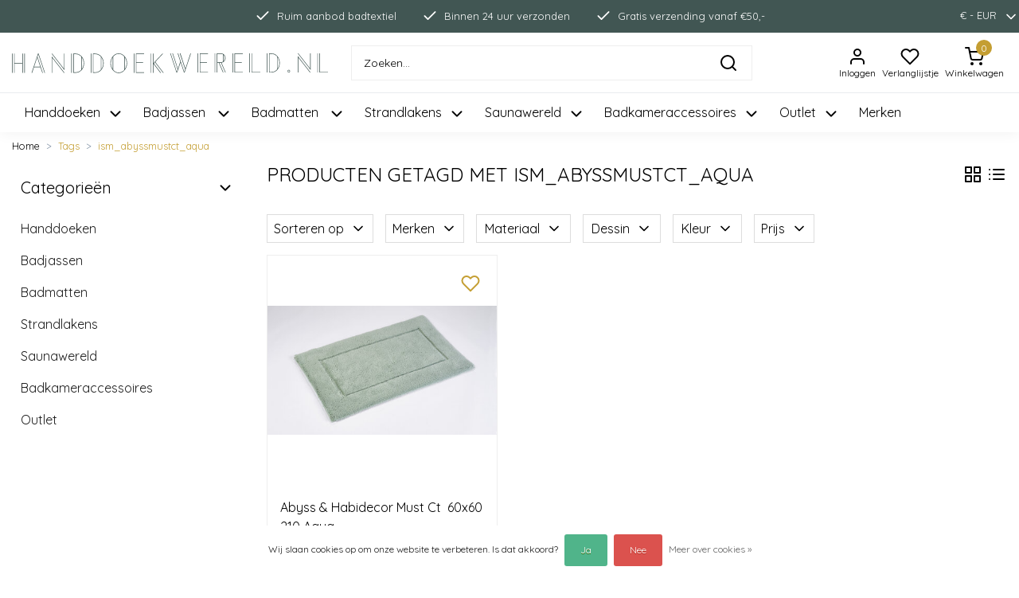

--- FILE ---
content_type: text/html;charset=utf-8
request_url: https://www.handdoekwereld.nl/tags/ism-abyssmustct-aqua/
body_size: 18450
content:
<!DOCTYPE html>
<html lang="nl">
<head>
  <!--
    Handdoekwereld Theme
    Customized by InStijl Media
    https://www.instijlmedia.nl
    
    If you are interested in our special offers or some customizaton, please contact us at support@instijlmedia.nl.
    -->
  <meta charset="utf-8"/>
<!-- [START] 'blocks/head.rain' -->
<!--

  (c) 2008-2025 Lightspeed Netherlands B.V.
  http://www.lightspeedhq.com
  Generated: 24-11-2025 @ 23:34:51

-->
<link rel="canonical" href="https://www.handdoekwereld.nl/tags/ism-abyssmustct-aqua/"/>
<link rel="alternate" href="https://www.handdoekwereld.nl/index.rss" type="application/rss+xml" title="Nieuwe producten"/>
<link href="https://cdn.webshopapp.com/assets/cookielaw.css?2025-02-20" rel="stylesheet" type="text/css"/>
<meta name="robots" content="noodp,noydir"/>
<meta name="google-site-verification" content="2tdW56JJ9JCJ6Sy5CaMh5w4azM6D472NnGYKkD0MDfc"/>
<meta property="og:url" content="https://www.handdoekwereld.nl/tags/ism-abyssmustct-aqua/?source=facebook"/>
<meta property="og:site_name" content="Handdoekwereld.nl"/>
<meta property="og:title" content="ism_abyssmustct_aqua"/>
<script src="https://www.googletagmanager.com/gtag/js?id=AW-10853448111"></script>
<script>
window.dataLayer = window.dataLayer || [];
    function gtag(){dataLayer.push(arguments);}
    gtag('js', new Date());

    gtag('config', 'AW-10853448111');
</script>
<script>
gtag('event', 'page_view', {
        'send_to': 'AW-10853448111',
        'value': 'replace with value',
        'items': [{
            'id': 'replace with value',
            'google_business_vertical': 'retail'
        }]
    });
</script>
<script>
window.dataLayer = window.dataLayer || [];
    function gtag(){dataLayer.push(arguments);}
    gtag('js', new Date());

    gtag('config', 'G-EZ5KPMZ1X2');
</script>
<script>
(function(w,d,s,l,i){w[l]=w[l]||[];w[l].push({'gtm.start':new Date().getTime(),event:'gtm.js'});var f=d.getElementsByTagName(s)[0],j=d.createElement(s),dl=l!='dataLayer'?'&l='+l:'';j.async=true;j.src='https://gtm.handdoekwereld.nl/uyspagzx.js?st='+i+dl+'';f.parentNode.insertBefore(j,f);})(window,document,'script','dataLayer','T8434QS7');
</script>
<!--[if lt IE 9]>
<script src="https://cdn.webshopapp.com/assets/html5shiv.js?2025-02-20"></script>
<![endif]-->
<!-- [END] 'blocks/head.rain' -->
  <title>ism_abyssmustct_aqua | Handdoekwereld.nl</title>
  <meta name="description" content="" />
  <meta name="keywords" content="ism_abyssmustct_aqua" />
  <meta http-equiv="X-UA-Compatible" content="IE=Edge">
  <meta name="viewport" content="width=device-width">
  <meta name="apple-mobile-web-app-capable" content="yes">
  <meta name="apple-mobile-web-app-status-bar-style" content="black">
  <link rel="shortcut icon" href="https://cdn.webshopapp.com/shops/322846/themes/177002/v/759492/assets/favicon.ico?20210701143336" type="image/x-icon" />
  <meta property="og:title" content="ism_abyssmustct_aqua">
  <meta property="og:type" content="website">
  <meta property="og:description" content="">
  <meta property="og:site_name" content="Handdoekwereld.nl">
  <meta property="og:url" content="https://www.handdoekwereld.nl/">
    <meta property="og:image" content="https://cdn.webshopapp.com/shops/322846/themes/177002/v/714699/assets/img-logo.png?20210528132111">
  <meta property="og:image:width" content="200px" />
  <meta property="og:image:height" content="200px" />
        	<link rel="preconnect" href="//ajax.googleapis.com">
	<link rel="preconnect" href="//cdn.webshopapp.com/">
	<link rel="preconnect" href="//cdn.webshopapp.com/">	
	<link rel="preconnect" href="//fonts.googleapis.com">
	<link rel="preconnect" href="//fonts.gstatic.com" crossorigin>
  <link rel="dns-prefetch" href="//ajax.googleapis.com">
	<link rel="dns-prefetch" href="//cdn.webshopapp.com/">
	<link rel="dns-prefetch" href="//cdn.webshopapp.com/">	
	<link rel="dns-prefetch" href="//fonts.googleapis.com">
	<link rel="dns-prefetch" href="//fonts.gstatic.com" crossorigin>
  <!-- Theme fonts -->
  <link href="https://cdn.webshopapp.com/shops/322846/themes/177002/assets/css-fontawesome.css?20251019195949" rel="preload" as="style">
  <link href="https://cdn.webshopapp.com/shops/322846/themes/177002/assets/js-feathericons.js?20251019195949" rel="preload" as="script">
  <link href="//fonts.googleapis.com/css?family=Quicksand:400,300,600,700" rel="preload" as="style">
  <link href="//fonts.googleapis.com/css?family=Quicksand:400,300,600,700" rel="stylesheet">
	<!-- Theme CSS -->
  <link href="https://cdn.webshopapp.com/shops/322846/themes/177002/assets/css-argon-design-system.css?20251019195949" rel="preload" as="style">
  <link rel="stylesheet" href="https://cdn.webshopapp.com/shops/322846/themes/177002/assets/css-argon-design-system.css?20251019195949" />
    <link href="https://cdn.webshopapp.com/shops/322846/themes/177002/assets/css-owl-carousel.css?20251019195949" rel="preload" as="style">
  <link rel="stylesheet" href="https://cdn.webshopapp.com/shops/322846/themes/177002/assets/css-owl-carousel.css?20251019195949" />
  <link href="https://cdn.webshopapp.com/shops/322846/themes/177002/assets/style.css?20251019195949" rel="preload" as="style">
  <link rel="stylesheet" href="https://cdn.webshopapp.com/shops/322846/themes/177002/assets/style.css?20251019195949" />
  <link href="https://cdn.webshopapp.com/shops/322846/themes/177002/assets/settings.css?20251019195949" rel="preload" as="style">
  <link rel="stylesheet" href="https://cdn.webshopapp.com/shops/322846/themes/177002/assets/settings.css?20251019195949" />
  <link href="https://cdn.webshopapp.com/shops/322846/themes/177002/assets/js-jquery.js?20251019195949" rel="preload" as="script">
  <script src="https://cdn.webshopapp.com/shops/322846/themes/177002/assets/js-jquery.js?20251019195949"></script>
  <!-- Google Tag Manager -->
  <script type="text/javascript">
   window.dataLayer = window.dataLayer || [];
   dataLayer.push({
  	                    
        ecomm_pagetype: "category",
        ecomm_category: "Producten getagd met ism_abyssmustct_aqua",
        ecomm_prodid: "",
        ecomm_totalvalue: ""
                               
           
  });
</script>  <!-- Google Tag Manager -->
<script>(function(w,d,s,l,i){w[l]=w[l]||[];w[l].push({'gtm.start':
new Date().getTime(),event:'gtm.js'});var f=d.getElementsByTagName(s)[0],
j=d.createElement(s),dl=l!='dataLayer'?'&l='+l:'';j.async=true;j.src=
'https://www.googletagmanager.com/gtm.js?id='+i+dl;f.parentNode.insertBefore(j,f);
})(window,document,'script','dataLayer','G-EZ5KPMZ1X2');</script>
<!-- End Google Tag Manager -->  <!-- Global site tag (gtag.js) - Google Ads: 10853448111 --> 
  <script async src="https://www.googletagmanager.com/gtag/js?id=AW-10853448111"></script> 
  <script> window.dataLayer = window.dataLayer || []; function gtag(){dataLayer.push(arguments);} gtag('js', new Date()); gtag('config', 'AW-10853448111'); </script>
  </head>
  
<body class="body osx webkit">
    <noscript><iframe src="https://www.googletagmanager.com/ns.html?id=G-EZ5KPMZ1X2" height="0" width="0" style="display:none;visibility:hidden" data-ism="c"></iframe></noscript>
    <div id="wrapper" class="wrapper">
    <!-- Template -->
        
<header id="header" class="header-white nav-theme sticky-top">
    	<div class="theme-usp text-xl-left text-center up text-center ">
    <div class="container-ism">
      <div class="row justify-content-center position-relative">
                <div class="d-flex">
                          <div class=" usp-item d-flex justify-content-center align-items-center text-white mx-3"><svg data-feather="check" class="icon-svg-small mr-2"></svg><span>Ruim aanbod badtextiel</span></div>
                  <div class=" usp-item d-flex justify-content-center align-items-center text-white mx-3"><svg data-feather="check" class="icon-svg-small mr-2"></svg><span>Binnen 24 uur verzonden</span></div>
                  <div class=" usp-item d-flex justify-content-center align-items-center text-white mx-3"><svg data-feather="check" class="icon-svg-small mr-2"></svg><span>Gratis verzending vanaf €50,-</span></div>
                        </div>
                        	        	<div class="ml-auto d-none d-md-flex ism-nav">
        	                              <ul class="list-unstyled p-0 m-0 ml-3">
                                        <li class="item position-relative ism-link">
                <a href="https://www.handdoekwereld.nl/session/currency/eur/" class="text-white text-underline-0" title="EUR" onclick="return false;">
                  <span class="pr-2">€ - EUR</span><svg data-feather="chevron-down" class="icon-svg-small"></svg>
                </a>
                <ul class="list-unstyled p-0 m-0 ism-dropdown">
                                                                                                <li><a href="https://www.handdoekwereld.nl/session/currency/gbp/" class="d-flex align-items-center text-body p-2" title="GBP">
                      <span>£ - GBP</span>
                    </a></li>
                                                      </ul>
          		</li>
                                                              </ul>
                          </div>
                      </div>
    </div>
</div>
    <div class="header-inner bg-header text-header">
    <div class="container-ism">
      <div class="row">
                <div class="col-12 col-md-7 col-lg-4 order-1 mb-3 mb-lg-0">
          <div class="logo d-flex justify-content-start align-items-center h-100">
            <a href="https://www.handdoekwereld.nl/" title="Handdoekwereld.nl">
                            <img src="https://cdn.webshopapp.com/shops/322846/files/373202723/logo.svg" alt="Handdoekwereld.nl" class="img-logo img-fluid">
                          </a>
          </div>
        </div>
        <div class="col-12 col-lg-5 order-2 order-md-3 order-lg-2 d-flex justify-content-center align-self-center">
          <a href="" title="" onclick="mobileNav($(this));return false;" id="resNavOpener" class="col-1 px-0 link link-menu text-center text-body d-md-none d-block align-self-center text-center" data-target="#overlayNavigation">
            <div class="menu-icon">
              <svg data-feather="menu" class="icon-svg"></svg>
              <div class="small">Menu</div>
            </div>
          </a>
                    <div id="search" class="col-11 col-md-12 pr-0 px-md-0">
            <form role="search" action="https://www.handdoekwereld.nl/search/" method="get" id="formSearch" class="d-block position-relative"  data-search-type="desktop">
               <div class="search-theme white input-group-append align-items-center">
                  <input type="search" class="form-control border-squared-right border-0 py-2 h-auto focus-0" autocomplete="off" placeholder="Zoeken..." value="" name="q" id="search-input" data-device="desktop">
                  <a href="javascript:;" class="btn btn-theme border-squared-left mb-0 py-2 px-3" type="submit" title="Zoeken" onclick="$('#formSearch').submit();">
                    <svg data-feather="search" width="24" height="24"></svg>
                  </a>
               </div>
              <div class="autocomplete hide">
                                  <div class="search-title-box text-body all text-center py-2 px-3">
                    <span>Alle categorieën <i><em>(0)</em></i></span>
                 </div>
                <div class="products products-livesearch row px-3 mb-3 clearfix"></div>
                <div class="notfound hide p-3">Geen producten gevonden...</div>
                <div class="more px-3 mb-3 clear">
                  <a class="btn btn-secondary btn-sm result-btn livesearch" href="https://www.handdoekwereld.nl/search/">
                    <span>Bekijk alle resultaten</span>
                  </a>
                </div>
              </div>
            </form>
          </div>
                  </div>
                <div class="d-none d-md-block col-6 col-md-5 col-lg-3 order-3 order-md-2 col-xl-3 pl-0 mb-3 mb-lg-0">
          <div class="d-flex align-items-center h-100 float-right">
            <div class="header-user d-inline-block h-100 px-1">
              <button class="btn-user btn-nav border-0 p-0 m-0 h-100 text-header focus-0 button-underline" onclick="mobileNav($(this));return false;" data-target="#overlayUser">
                <svg data-feather="user" width="24" height="24"></svg>
                <small class="d-none d-lg-block">Inloggen</small>              </button>
            </div>
                        <div class="header-heart d-inline-block text-center px-1">
              <div class="position-relative d-flex">
                <a href="https://www.handdoekwereld.nl/account/wishlist/" class="btn-heart btn-nav border-0 p-0 m-0 text-header focus-0">
                  <svg data-feather="heart" width="24" height="24"></svg>
                  <small class="d-none d-lg-block">Verlanglijstje</small>
                </a>
              </div>
            </div>
                        <div class="header-cart d-inline-block h-100 px-1">
              <button class="btn-user btn-nav border-0 p-0 m-0 h-100 text-header focus-0 position-relative button-underline" onclick="mobileNav($(this));return false;" data-target="#overlayCart">
                <div class="position-relative">
                <svg data-feather="shopping-cart" width="24" height="24"></svg>
                <span class="cart-count text-decoration-none">0</span>
                <small class="d-none d-lg-block">Winkelwagen</small>
                </div>
              </button>
            </div>
          </div>
        </div>
				      </div>
    </div>
  </div>
      <nav id="megamenu" class="navbar navbar-expand-lg bg-navbar text-navbar py-0 d-none d-md-block border-top">
  <div class="container-ism">
    <div class="ism-mainnav">
      <ul class="nav mr-auto">
                                  <li class="nav-item item  categories">
            <a href="https://www.handdoekwereld.nl/handdoeken/" class="nav-link position-relative px-0 mr-4"><span>Handdoeken</span><svg data-feather="chevron-down" class="ml-2" width="22" height="22"></svg></a>
                                    <div class="subnav ism-megamenu">
              <div class="container-ism d-flex position-relative">
                                  <ul class="subnav-col list-unstyled m-0">
                                          <li class="subitem">
                        <a href="https://www.handdoekwereld.nl/handdoeken/luxe-handdoeken/" title="Luxe Handdoeken" class="d-flex align-items-center">
                                                    <span>Luxe Handdoeken</span>
                        </a>
                      </li>
                                          <li class="subitem">
                        <a href="https://www.handdoekwereld.nl/handdoeken/luxe-gastendoekjes/" title="Luxe Gastendoekjes" class="d-flex align-items-center">
                                                    <span>Luxe Gastendoekjes</span>
                        </a>
                      </li>
                                          <li class="subitem">
                        <a href="https://www.handdoekwereld.nl/handdoeken/luxe-washandjes/" title="Luxe Washandjes" class="d-flex align-items-center">
                                                    <span>Luxe Washandjes</span>
                        </a>
                      </li>
                                          <li class="subitem">
                        <a href="https://www.handdoekwereld.nl/handdoeken/luxe-douchelakens/" title="Luxe Douchelakens" class="d-flex align-items-center">
                                                    <span>Luxe Douchelakens</span>
                        </a>
                      </li>
                                      </ul>
                                  <ul class="subnav-col list-unstyled m-0">
                                          <li class="subitem">
                        <a href="https://www.handdoekwereld.nl/handdoeken/gezichtsdoekjes/" title="Gezichtsdoekjes" class="d-flex align-items-center">
                                                    <span>Gezichtsdoekjes</span>
                        </a>
                      </li>
                                          <li class="subitem">
                        <a href="https://www.handdoekwereld.nl/handdoeken/luxe-badlakens/" title="Luxe Badlakens" class="d-flex align-items-center">
                                                    <span>Luxe Badlakens</span>
                        </a>
                      </li>
                                          <li class="subitem">
                        <a href="https://www.handdoekwereld.nl/handdoeken/vandyck/" title="Vandyck" class="d-flex align-items-center">
                                                    <span>Vandyck</span>
                        </a>
                      </li>
                                          <li class="subitem">
                        <a href="https://www.handdoekwereld.nl/handdoeken/pip-studio/" title="Pip Studio" class="d-flex align-items-center">
                                                    <span>Pip Studio</span>
                        </a>
                      </li>
                                      </ul>
                                  <ul class="subnav-col list-unstyled m-0">
                                          <li class="subitem">
                        <a href="https://www.handdoekwereld.nl/handdoeken/vossen/" title="Vossen " class="d-flex align-items-center">
                                                    <span>Vossen </span>
                        </a>
                      </li>
                                          <li class="subitem">
                        <a href="https://www.handdoekwereld.nl/handdoeken/de-witte-lietaer/" title="De Witte Lietaer" class="d-flex align-items-center">
                                                    <span>De Witte Lietaer</span>
                        </a>
                      </li>
                                          <li class="subitem">
                        <a href="https://www.handdoekwereld.nl/handdoeken/abyss-habidecor/" title="Abyss &amp; Habidecor " class="d-flex align-items-center">
                                                    <span>Abyss &amp; Habidecor </span>
                        </a>
                      </li>
                                          <li class="subitem">
                        <a href="https://www.handdoekwereld.nl/handdoeken/cawoe/" title="Cawö" class="d-flex align-items-center">
                                                    <span>Cawö</span>
                        </a>
                      </li>
                                      </ul>
                                <div class="menu-close">
                  <a href=" " title="" onclick="closeMenu();return false;">
                  	<i class="fa fa-close close" data-feather="x"></i>
                  </a>
                </div>
            	</div>
            </div>
                    	</li>
                          <li class="nav-item item  categories">
            <a href="https://www.handdoekwereld.nl/badjassen/" class="nav-link position-relative px-0 mr-4"><span>Badjassen </span><svg data-feather="chevron-down" class="ml-2" width="22" height="22"></svg></a>
                                    <div class="subnav ism-megamenu">
              <div class="container-ism d-flex position-relative">
                                  <ul class="subnav-col list-unstyled m-0">
                                          <li class="subitem">
                        <a href="https://www.handdoekwereld.nl/badjassen/luxe-dames-badjassen/" title="Luxe dames badjassen " class="d-flex align-items-center">
                                                    <span>Luxe dames badjassen </span>
                        </a>
                      </li>
                                          <li class="subitem">
                        <a href="https://www.handdoekwereld.nl/badjassen/luxe-heren-badjassen/" title="Luxe heren badjassen" class="d-flex align-items-center">
                                                    <span>Luxe heren badjassen</span>
                        </a>
                      </li>
                                      </ul>
                                  <ul class="subnav-col list-unstyled m-0">
                                          <li class="subitem">
                        <a href="https://www.handdoekwereld.nl/badjassen/badjassen-unisex/" title="Badjassen unisex" class="d-flex align-items-center">
                                                    <span>Badjassen unisex</span>
                        </a>
                      </li>
                                          <li class="subitem">
                        <a href="https://www.handdoekwereld.nl/badjassen/badjassen-kinderen/" title="Badjassen kinderen" class="d-flex align-items-center">
                                                    <span>Badjassen kinderen</span>
                        </a>
                      </li>
                                      </ul>
                                  <ul class="subnav-col list-unstyled m-0">
                                          <li class="subitem">
                        <a href="https://www.handdoekwereld.nl/badjassen/badjassen-sauna/" title="Badjassen sauna" class="d-flex align-items-center">
                                                    <span>Badjassen sauna</span>
                        </a>
                      </li>
                                          <li class="subitem">
                        <a href="https://www.handdoekwereld.nl/badjassen/badjassen-kimono/" title="Badjassen kimono" class="d-flex align-items-center">
                                                    <span>Badjassen kimono</span>
                        </a>
                      </li>
                                      </ul>
                                <div class="menu-close">
                  <a href=" " title="" onclick="closeMenu();return false;">
                  	<i class="fa fa-close close" data-feather="x"></i>
                  </a>
                </div>
            	</div>
            </div>
                    	</li>
                          <li class="nav-item item  categories">
            <a href="https://www.handdoekwereld.nl/badmatten/" class="nav-link position-relative px-0 mr-4"><span>Badmatten </span><svg data-feather="chevron-down" class="ml-2" width="22" height="22"></svg></a>
                                    <div class="subnav ism-megamenu">
              <div class="container-ism d-flex position-relative">
                                  <ul class="subnav-col list-unstyled m-0">
                                          <li class="subitem">
                        <a href="https://www.handdoekwereld.nl/badmatten/badmatten-normaal/" title="Badmatten normaal" class="d-flex align-items-center">
                                                    <span>Badmatten normaal</span>
                        </a>
                      </li>
                                          <li class="subitem">
                        <a href="https://www.handdoekwereld.nl/badmatten/badmatten-groot/" title="Badmatten groot" class="d-flex align-items-center">
                                                    <span>Badmatten groot</span>
                        </a>
                      </li>
                                      </ul>
                                  <ul class="subnav-col list-unstyled m-0">
                                          <li class="subitem">
                        <a href="https://www.handdoekwereld.nl/badmatten/badmatten-rond/" title="Badmatten rond" class="d-flex align-items-center">
                                                    <span>Badmatten rond</span>
                        </a>
                      </li>
                                          <li class="subitem">
                        <a href="https://www.handdoekwereld.nl/badmatten/bidetmatten/" title="Bidetmatten " class="d-flex align-items-center">
                                                    <span>Bidetmatten </span>
                        </a>
                      </li>
                                      </ul>
                                  <ul class="subnav-col list-unstyled m-0">
                                          <li class="subitem">
                        <a href="https://www.handdoekwereld.nl/badmatten/toiletmatten/" title="Toiletmatten " class="d-flex align-items-center">
                                                    <span>Toiletmatten </span>
                        </a>
                      </li>
                                      </ul>
                                <div class="menu-close">
                  <a href=" " title="" onclick="closeMenu();return false;">
                  	<i class="fa fa-close close" data-feather="x"></i>
                  </a>
                </div>
            	</div>
            </div>
                    	</li>
                          <li class="nav-item item  categories">
            <a href="https://www.handdoekwereld.nl/strandlakens/" class="nav-link position-relative px-0 mr-4"><span>Strandlakens</span><svg data-feather="chevron-down" class="ml-2" width="22" height="22"></svg></a>
                                    <div class="subnav ism-megamenu">
              <div class="container-ism d-flex position-relative">
                                  <ul class="subnav-col list-unstyled m-0">
                                          <li class="subitem">
                        <a href="https://www.handdoekwereld.nl/strandlakens/normale-strandlakens/" title="Normale strandlakens" class="d-flex align-items-center">
                                                    <span>Normale strandlakens</span>
                        </a>
                      </li>
                                          <li class="subitem">
                        <a href="https://www.handdoekwereld.nl/strandlakens/effen-strandlakens/" title="Effen strandlakens" class="d-flex align-items-center">
                                                    <span>Effen strandlakens</span>
                        </a>
                      </li>
                                      </ul>
                                  <ul class="subnav-col list-unstyled m-0">
                                          <li class="subitem">
                        <a href="https://www.handdoekwereld.nl/strandlakens/ronde-strandlakens/" title="Ronde strandlakens" class="d-flex align-items-center">
                                                    <span>Ronde strandlakens</span>
                        </a>
                      </li>
                                          <li class="subitem">
                        <a href="https://www.handdoekwereld.nl/strandlakens/gestreepte-strandlakens/" title="Gestreepte strandlakens" class="d-flex align-items-center">
                                                    <span>Gestreepte strandlakens</span>
                        </a>
                      </li>
                                      </ul>
                                  <ul class="subnav-col list-unstyled m-0">
                                          <li class="subitem">
                        <a href="https://www.handdoekwereld.nl/strandlakens/botanische-strandlakens/" title="Botanische strandlakens" class="d-flex align-items-center">
                                                    <span>Botanische strandlakens</span>
                        </a>
                      </li>
                                          <li class="subitem">
                        <a href="https://www.handdoekwereld.nl/strandlakens/seahorse/" title="Seahorse" class="d-flex align-items-center">
                                                    <span>Seahorse</span>
                        </a>
                      </li>
                                      </ul>
                                <div class="menu-close">
                  <a href=" " title="" onclick="closeMenu();return false;">
                  	<i class="fa fa-close close" data-feather="x"></i>
                  </a>
                </div>
            	</div>
            </div>
                    	</li>
                          <li class="nav-item item  categories">
            <a href="https://www.handdoekwereld.nl/saunawereld/" class="nav-link position-relative px-0 mr-4"><span>Saunawereld</span><svg data-feather="chevron-down" class="ml-2" width="22" height="22"></svg></a>
                                    <div class="subnav ism-megamenu">
              <div class="container-ism d-flex position-relative">
                                  <ul class="subnav-col list-unstyled m-0">
                                          <li class="subitem">
                        <a href="https://www.handdoekwereld.nl/saunawereld/sauna-badjassen/" title="Sauna badjassen " class="d-flex align-items-center">
                                                    <span>Sauna badjassen </span>
                        </a>
                      </li>
                                          <li class="subitem">
                        <a href="https://www.handdoekwereld.nl/saunawereld/hamamdoeken/" title="Hamamdoeken" class="d-flex align-items-center">
                                                    <span>Hamamdoeken</span>
                        </a>
                      </li>
                                      </ul>
                                  <ul class="subnav-col list-unstyled m-0">
                                          <li class="subitem">
                        <a href="https://www.handdoekwereld.nl/saunawereld/sauna-handdoeken/" title="Sauna handdoeken" class="d-flex align-items-center">
                                                    <span>Sauna handdoeken</span>
                        </a>
                      </li>
                                          <li class="subitem">
                        <a href="https://www.handdoekwereld.nl/saunawereld/sauna-kilts/" title="Sauna kilts" class="d-flex align-items-center">
                                                    <span>Sauna kilts</span>
                        </a>
                      </li>
                                      </ul>
                                <div class="menu-close">
                  <a href=" " title="" onclick="closeMenu();return false;">
                  	<i class="fa fa-close close" data-feather="x"></i>
                  </a>
                </div>
            	</div>
            </div>
                    	</li>
                          <li class="nav-item item  categories">
            <a href="https://www.handdoekwereld.nl/badkameraccessoires/" class="nav-link position-relative px-0 mr-4"><span>Badkameraccessoires</span><svg data-feather="chevron-down" class="ml-2" width="22" height="22"></svg></a>
                                    <div class="subnav ism-megamenu">
              <div class="container-ism d-flex position-relative">
                                  <ul class="subnav-col list-unstyled m-0">
                                          <li class="subitem">
                        <a href="https://www.handdoekwereld.nl/badkameraccessoires/hand-bodywash/" title="Hand- &amp; bodywash" class="d-flex align-items-center">
                                                    <span>Hand- &amp; bodywash</span>
                        </a>
                      </li>
                                          <li class="subitem">
                        <a href="https://www.handdoekwereld.nl/badkameraccessoires/zeepdispensers/" title="Zeepdispensers" class="d-flex align-items-center">
                                                    <span>Zeepdispensers</span>
                        </a>
                      </li>
                                          <li class="subitem">
                        <a href="https://www.handdoekwereld.nl/badkameraccessoires/onderzetters/" title="Onderzetters" class="d-flex align-items-center">
                                                    <span>Onderzetters</span>
                        </a>
                      </li>
                                      </ul>
                                  <ul class="subnav-col list-unstyled m-0">
                                          <li class="subitem">
                        <a href="https://www.handdoekwereld.nl/badkameraccessoires/opbergbakjes/" title="Opbergbakjes" class="d-flex align-items-center">
                                                    <span>Opbergbakjes</span>
                        </a>
                      </li>
                                          <li class="subitem">
                        <a href="https://www.handdoekwereld.nl/badkameraccessoires/tandenborstelhouders/" title="Tandenborstelhouders " class="d-flex align-items-center">
                                                    <span>Tandenborstelhouders </span>
                        </a>
                      </li>
                                          <li class="subitem">
                        <a href="https://www.handdoekwereld.nl/badkameraccessoires/toilettassen/" title="Toilettassen" class="d-flex align-items-center">
                                                    <span>Toilettassen</span>
                        </a>
                      </li>
                                      </ul>
                                  <ul class="subnav-col list-unstyled m-0">
                                          <li class="subitem">
                        <a href="https://www.handdoekwereld.nl/badkameraccessoires/geurstokjes/" title="Geurstokjes" class="d-flex align-items-center">
                                                    <span>Geurstokjes</span>
                        </a>
                      </li>
                                          <li class="subitem">
                        <a href="https://www.handdoekwereld.nl/badkameraccessoires/hairtowels/" title="Hairtowels" class="d-flex align-items-center">
                                                    <span>Hairtowels</span>
                        </a>
                      </li>
                                      </ul>
                                <div class="menu-close">
                  <a href=" " title="" onclick="closeMenu();return false;">
                  	<i class="fa fa-close close" data-feather="x"></i>
                  </a>
                </div>
            	</div>
            </div>
                    	</li>
                          <li class="nav-item item  categories">
            <a href="https://www.handdoekwereld.nl/outlet/" class="nav-link position-relative px-0 mr-4"><span>Outlet</span><svg data-feather="chevron-down" class="ml-2" width="22" height="22"></svg></a>
                                    <div class="subnav ism-megamenu">
              <div class="container-ism d-flex position-relative">
                                  <ul class="subnav-col list-unstyled m-0">
                                          <li class="subitem">
                        <a href="https://www.handdoekwereld.nl/outlet/handdoeken/" title="Handdoeken" class="d-flex align-items-center">
                                                    <span>Handdoeken</span>
                        </a>
                      </li>
                                      </ul>
                                  <ul class="subnav-col list-unstyled m-0">
                                          <li class="subitem">
                        <a href="https://www.handdoekwereld.nl/outlet/badjassen/" title="Badjassen" class="d-flex align-items-center">
                                                    <span>Badjassen</span>
                        </a>
                      </li>
                                      </ul>
                                <div class="menu-close">
                  <a href=" " title="" onclick="closeMenu();return false;">
                  	<i class="fa fa-close close" data-feather="x"></i>
                  </a>
                </div>
            	</div>
            </div>
                    	</li>
                                <li class="nav-item item ">
          <a href="https://www.handdoekwereld.nl/brands/" title="Merken" class="nav-link px-0 mr-4 position-relative">Merken</a>
        </li>
                      </ul>
    </div>
  </div>
</nav>  </header>    	<div class="ism-messages">
      	    	</div>
          														<section class="main main-pages">
  <div class="container-ism">  <nav class="d-inline-block" aria-label="breadcrumb">
    <ol class="breadcrumb bg-transparent d-flex px-0 py-2 mb-0">
      <li class="breadcrumb-item small"><a href="https://www.handdoekwereld.nl/" title="Home" class="text-body">Home</a></li>
            <li class="breadcrumb-item small"><a href="https://www.handdoekwereld.nl/tags/" title="Tags" class="">Tags</a></li>
            <li class="breadcrumb-item small active"><a href="https://www.handdoekwereld.nl/tags/ism-abyssmustct-aqua/" title="ism_abyssmustct_aqua" class="text-theme">ism_abyssmustct_aqua</a></li>
          </ol>
  </nav>
</div>  

<div class="container-ism">
    <div class="row">
            <div class="col-xl-3 col-12 d-xl-block d-none">
        <div id="sidebar" class="">
  <div class="sidebar-inner">
            <div id="ism-categories">
  <div class="widget widget-categories mb-4">
    <a href="" title="" class="d-flex align-items-center justify-content-between text-body" data-toggle="collapse" data-target="#sidecategories" aria-expanded="false" aria-controls="sidecategories"><strong class="h5 mb-0">Categorieën</strong><svg xmlns="http://www.w3.org/2000/svg" width="22" height="22" viewBox="0 0 24 24" fill="none" stroke="currentColor" stroke-width="2" stroke-linecap="round" stroke-linejoin="round" class="feather feather-chevron-down ml-2"><polyline points="6 9 12 15 18 9"></polyline></svg></a>
    <div class="content-box">
      <ul id="sidecategories" class="categories mt-3 nav flex-column overflow-hidden show">
                <li class="nav-item nav-category w-100">
          <div class="d-flex align-items-center">
            <a href="https://www.handdoekwereld.nl/handdoeken/" title="" class="nav-link pl-0 py-2 flex-grow-1 w-100 text-truncate">
            Handdoeken            </a>
          </div>
                    <div id="category-11067262" class="collapse multi-collapse" data-parent="#sidecategories">
            <ul class="nav flex-column overflow-hidden">
                            <li class="nav-item nav-category w-100">
                <div class="d-flex align-items-center">
                  <a href="https://www.handdoekwereld.nl/handdoeken/luxe-handdoeken/" title="Luxe Handdoeken" class="nav-link flex-grow-1 w-100 text-truncate">
                  Luxe Handdoeken                  </a>
                </div>
                              </li>
                            <li class="nav-item nav-category w-100">
                <div class="d-flex align-items-center">
                  <a href="https://www.handdoekwereld.nl/handdoeken/luxe-gastendoekjes/" title="Luxe Gastendoekjes" class="nav-link flex-grow-1 w-100 text-truncate">
                  Luxe Gastendoekjes                  </a>
                </div>
                              </li>
                            <li class="nav-item nav-category w-100">
                <div class="d-flex align-items-center">
                  <a href="https://www.handdoekwereld.nl/handdoeken/luxe-washandjes/" title="Luxe Washandjes" class="nav-link flex-grow-1 w-100 text-truncate">
                  Luxe Washandjes                  </a>
                </div>
                              </li>
                            <li class="nav-item nav-category w-100">
                <div class="d-flex align-items-center">
                  <a href="https://www.handdoekwereld.nl/handdoeken/luxe-douchelakens/" title="Luxe Douchelakens" class="nav-link flex-grow-1 w-100 text-truncate">
                  Luxe Douchelakens                  </a>
                </div>
                              </li>
                            <li class="nav-item nav-category w-100">
                <div class="d-flex align-items-center">
                  <a href="https://www.handdoekwereld.nl/handdoeken/gezichtsdoekjes/" title="Gezichtsdoekjes" class="nav-link flex-grow-1 w-100 text-truncate">
                  Gezichtsdoekjes                  </a>
                </div>
                              </li>
                            <li class="nav-item nav-category w-100">
                <div class="d-flex align-items-center">
                  <a href="https://www.handdoekwereld.nl/handdoeken/luxe-badlakens/" title="Luxe Badlakens" class="nav-link flex-grow-1 w-100 text-truncate">
                  Luxe Badlakens                  </a>
                </div>
                              </li>
                            <li class="nav-item nav-category w-100">
                <div class="d-flex align-items-center">
                  <a href="https://www.handdoekwereld.nl/handdoeken/vandyck/" title="Vandyck" class="nav-link flex-grow-1 w-100 text-truncate">
                  Vandyck                  </a>
                </div>
                              </li>
                            <li class="nav-item nav-category w-100">
                <div class="d-flex align-items-center">
                  <a href="https://www.handdoekwereld.nl/handdoeken/pip-studio/" title="Pip Studio" class="nav-link flex-grow-1 w-100 text-truncate">
                  Pip Studio                  </a>
                </div>
                              </li>
                            <li class="nav-item nav-category w-100">
                <div class="d-flex align-items-center">
                  <a href="https://www.handdoekwereld.nl/handdoeken/vossen/" title="Vossen " class="nav-link flex-grow-1 w-100 text-truncate">
                  Vossen                   </a>
                </div>
                              </li>
                            <li class="nav-item nav-category w-100">
                <div class="d-flex align-items-center">
                  <a href="https://www.handdoekwereld.nl/handdoeken/de-witte-lietaer/" title="De Witte Lietaer" class="nav-link flex-grow-1 w-100 text-truncate">
                  De Witte Lietaer                  </a>
                </div>
                              </li>
                            <li class="nav-item nav-category w-100">
                <div class="d-flex align-items-center">
                  <a href="https://www.handdoekwereld.nl/handdoeken/abyss-habidecor/" title="Abyss &amp; Habidecor " class="nav-link flex-grow-1 w-100 text-truncate">
                  Abyss &amp; Habidecor                   </a>
                </div>
                              </li>
                            <li class="nav-item nav-category w-100">
                <div class="d-flex align-items-center">
                  <a href="https://www.handdoekwereld.nl/handdoeken/cawoe/" title="Cawö" class="nav-link flex-grow-1 w-100 text-truncate">
                  Cawö                  </a>
                </div>
                              </li>
                          </ul>
          </div>
                  </li>
                <li class="nav-item nav-category w-100">
          <div class="d-flex align-items-center">
            <a href="https://www.handdoekwereld.nl/badjassen/" title="" class="nav-link pl-0 py-2 flex-grow-1 w-100 text-truncate">
            Badjassen             </a>
          </div>
                    <div id="category-11055672" class="collapse multi-collapse" data-parent="#sidecategories">
            <ul class="nav flex-column overflow-hidden">
                            <li class="nav-item nav-category w-100">
                <div class="d-flex align-items-center">
                  <a href="https://www.handdoekwereld.nl/badjassen/luxe-dames-badjassen/" title="Luxe dames badjassen " class="nav-link flex-grow-1 w-100 text-truncate">
                  Luxe dames badjassen                   </a>
                </div>
                              </li>
                            <li class="nav-item nav-category w-100">
                <div class="d-flex align-items-center">
                  <a href="https://www.handdoekwereld.nl/badjassen/luxe-heren-badjassen/" title="Luxe heren badjassen" class="nav-link flex-grow-1 w-100 text-truncate">
                  Luxe heren badjassen                  </a>
                </div>
                              </li>
                            <li class="nav-item nav-category w-100">
                <div class="d-flex align-items-center">
                  <a href="https://www.handdoekwereld.nl/badjassen/badjassen-unisex/" title="Badjassen unisex" class="nav-link flex-grow-1 w-100 text-truncate">
                  Badjassen unisex                  </a>
                </div>
                              </li>
                            <li class="nav-item nav-category w-100">
                <div class="d-flex align-items-center">
                  <a href="https://www.handdoekwereld.nl/badjassen/badjassen-kinderen/" title="Badjassen kinderen" class="nav-link flex-grow-1 w-100 text-truncate">
                  Badjassen kinderen                  </a>
                </div>
                              </li>
                            <li class="nav-item nav-category w-100">
                <div class="d-flex align-items-center">
                  <a href="https://www.handdoekwereld.nl/badjassen/badjassen-sauna/" title="Badjassen sauna" class="nav-link flex-grow-1 w-100 text-truncate">
                  Badjassen sauna                  </a>
                </div>
                              </li>
                            <li class="nav-item nav-category w-100">
                <div class="d-flex align-items-center">
                  <a href="https://www.handdoekwereld.nl/badjassen/badjassen-kimono/" title="Badjassen kimono" class="nav-link flex-grow-1 w-100 text-truncate">
                  Badjassen kimono                  </a>
                </div>
                              </li>
                          </ul>
          </div>
                  </li>
                <li class="nav-item nav-category w-100">
          <div class="d-flex align-items-center">
            <a href="https://www.handdoekwereld.nl/badmatten/" title="" class="nav-link pl-0 py-2 flex-grow-1 w-100 text-truncate">
            Badmatten             </a>
          </div>
                    <div id="category-11055691" class="collapse multi-collapse" data-parent="#sidecategories">
            <ul class="nav flex-column overflow-hidden">
                            <li class="nav-item nav-category w-100">
                <div class="d-flex align-items-center">
                  <a href="https://www.handdoekwereld.nl/badmatten/badmatten-normaal/" title="Badmatten normaal" class="nav-link flex-grow-1 w-100 text-truncate">
                  Badmatten normaal                  </a>
                </div>
                              </li>
                            <li class="nav-item nav-category w-100">
                <div class="d-flex align-items-center">
                  <a href="https://www.handdoekwereld.nl/badmatten/badmatten-groot/" title="Badmatten groot" class="nav-link flex-grow-1 w-100 text-truncate">
                  Badmatten groot                  </a>
                </div>
                              </li>
                            <li class="nav-item nav-category w-100">
                <div class="d-flex align-items-center">
                  <a href="https://www.handdoekwereld.nl/badmatten/badmatten-rond/" title="Badmatten rond" class="nav-link flex-grow-1 w-100 text-truncate">
                  Badmatten rond                  </a>
                </div>
                              </li>
                            <li class="nav-item nav-category w-100">
                <div class="d-flex align-items-center">
                  <a href="https://www.handdoekwereld.nl/badmatten/bidetmatten/" title="Bidetmatten " class="nav-link flex-grow-1 w-100 text-truncate">
                  Bidetmatten                   </a>
                </div>
                              </li>
                            <li class="nav-item nav-category w-100">
                <div class="d-flex align-items-center">
                  <a href="https://www.handdoekwereld.nl/badmatten/toiletmatten/" title="Toiletmatten " class="nav-link flex-grow-1 w-100 text-truncate">
                  Toiletmatten                   </a>
                </div>
                              </li>
                          </ul>
          </div>
                  </li>
                <li class="nav-item nav-category w-100">
          <div class="d-flex align-items-center">
            <a href="https://www.handdoekwereld.nl/strandlakens/" title="" class="nav-link pl-0 py-2 flex-grow-1 w-100 text-truncate">
            Strandlakens            </a>
          </div>
                    <div id="category-11055702" class="collapse multi-collapse" data-parent="#sidecategories">
            <ul class="nav flex-column overflow-hidden">
                            <li class="nav-item nav-category w-100">
                <div class="d-flex align-items-center">
                  <a href="https://www.handdoekwereld.nl/strandlakens/normale-strandlakens/" title="Normale strandlakens" class="nav-link flex-grow-1 w-100 text-truncate">
                  Normale strandlakens                  </a>
                </div>
                              </li>
                            <li class="nav-item nav-category w-100">
                <div class="d-flex align-items-center">
                  <a href="https://www.handdoekwereld.nl/strandlakens/effen-strandlakens/" title="Effen strandlakens" class="nav-link flex-grow-1 w-100 text-truncate">
                  Effen strandlakens                  </a>
                </div>
                              </li>
                            <li class="nav-item nav-category w-100">
                <div class="d-flex align-items-center">
                  <a href="https://www.handdoekwereld.nl/strandlakens/ronde-strandlakens/" title="Ronde strandlakens" class="nav-link flex-grow-1 w-100 text-truncate">
                  Ronde strandlakens                  </a>
                </div>
                              </li>
                            <li class="nav-item nav-category w-100">
                <div class="d-flex align-items-center">
                  <a href="https://www.handdoekwereld.nl/strandlakens/gestreepte-strandlakens/" title="Gestreepte strandlakens" class="nav-link flex-grow-1 w-100 text-truncate">
                  Gestreepte strandlakens                  </a>
                </div>
                              </li>
                            <li class="nav-item nav-category w-100">
                <div class="d-flex align-items-center">
                  <a href="https://www.handdoekwereld.nl/strandlakens/botanische-strandlakens/" title="Botanische strandlakens" class="nav-link flex-grow-1 w-100 text-truncate">
                  Botanische strandlakens                  </a>
                </div>
                              </li>
                            <li class="nav-item nav-category w-100">
                <div class="d-flex align-items-center">
                  <a href="https://www.handdoekwereld.nl/strandlakens/seahorse/" title="Seahorse" class="nav-link flex-grow-1 w-100 text-truncate">
                  Seahorse                  </a>
                </div>
                              </li>
                          </ul>
          </div>
                  </li>
                <li class="nav-item nav-category w-100">
          <div class="d-flex align-items-center">
            <a href="https://www.handdoekwereld.nl/saunawereld/" title="" class="nav-link pl-0 py-2 flex-grow-1 w-100 text-truncate">
            Saunawereld            </a>
          </div>
                    <div id="category-11067218" class="collapse multi-collapse" data-parent="#sidecategories">
            <ul class="nav flex-column overflow-hidden">
                            <li class="nav-item nav-category w-100">
                <div class="d-flex align-items-center">
                  <a href="https://www.handdoekwereld.nl/saunawereld/sauna-badjassen/" title="Sauna badjassen " class="nav-link flex-grow-1 w-100 text-truncate">
                  Sauna badjassen                   </a>
                </div>
                              </li>
                            <li class="nav-item nav-category w-100">
                <div class="d-flex align-items-center">
                  <a href="https://www.handdoekwereld.nl/saunawereld/hamamdoeken/" title="Hamamdoeken" class="nav-link flex-grow-1 w-100 text-truncate">
                  Hamamdoeken                  </a>
                </div>
                              </li>
                            <li class="nav-item nav-category w-100">
                <div class="d-flex align-items-center">
                  <a href="https://www.handdoekwereld.nl/saunawereld/sauna-handdoeken/" title="Sauna handdoeken" class="nav-link flex-grow-1 w-100 text-truncate">
                  Sauna handdoeken                  </a>
                </div>
                              </li>
                            <li class="nav-item nav-category w-100">
                <div class="d-flex align-items-center">
                  <a href="https://www.handdoekwereld.nl/saunawereld/sauna-kilts/" title="Sauna kilts" class="nav-link flex-grow-1 w-100 text-truncate">
                  Sauna kilts                  </a>
                </div>
                              </li>
                          </ul>
          </div>
                  </li>
                <li class="nav-item nav-category w-100">
          <div class="d-flex align-items-center">
            <a href="https://www.handdoekwereld.nl/badkameraccessoires/" title="" class="nav-link pl-0 py-2 flex-grow-1 w-100 text-truncate">
            Badkameraccessoires            </a>
          </div>
                    <div id="category-11067416" class="collapse multi-collapse" data-parent="#sidecategories">
            <ul class="nav flex-column overflow-hidden">
                            <li class="nav-item nav-category w-100">
                <div class="d-flex align-items-center">
                  <a href="https://www.handdoekwereld.nl/badkameraccessoires/hand-bodywash/" title="Hand- &amp; bodywash" class="nav-link flex-grow-1 w-100 text-truncate">
                  Hand- &amp; bodywash                  </a>
                </div>
                              </li>
                            <li class="nav-item nav-category w-100">
                <div class="d-flex align-items-center">
                  <a href="https://www.handdoekwereld.nl/badkameraccessoires/zeepdispensers/" title="Zeepdispensers" class="nav-link flex-grow-1 w-100 text-truncate">
                  Zeepdispensers                  </a>
                </div>
                              </li>
                            <li class="nav-item nav-category w-100">
                <div class="d-flex align-items-center">
                  <a href="https://www.handdoekwereld.nl/badkameraccessoires/onderzetters/" title="Onderzetters" class="nav-link flex-grow-1 w-100 text-truncate">
                  Onderzetters                  </a>
                </div>
                              </li>
                            <li class="nav-item nav-category w-100">
                <div class="d-flex align-items-center">
                  <a href="https://www.handdoekwereld.nl/badkameraccessoires/opbergbakjes/" title="Opbergbakjes" class="nav-link flex-grow-1 w-100 text-truncate">
                  Opbergbakjes                  </a>
                </div>
                              </li>
                            <li class="nav-item nav-category w-100">
                <div class="d-flex align-items-center">
                  <a href="https://www.handdoekwereld.nl/badkameraccessoires/tandenborstelhouders/" title="Tandenborstelhouders " class="nav-link flex-grow-1 w-100 text-truncate">
                  Tandenborstelhouders                   </a>
                </div>
                              </li>
                            <li class="nav-item nav-category w-100">
                <div class="d-flex align-items-center">
                  <a href="https://www.handdoekwereld.nl/badkameraccessoires/toilettassen/" title="Toilettassen" class="nav-link flex-grow-1 w-100 text-truncate">
                  Toilettassen                  </a>
                </div>
                              </li>
                            <li class="nav-item nav-category w-100">
                <div class="d-flex align-items-center">
                  <a href="https://www.handdoekwereld.nl/badkameraccessoires/geurstokjes/" title="Geurstokjes" class="nav-link flex-grow-1 w-100 text-truncate">
                  Geurstokjes                  </a>
                </div>
                              </li>
                            <li class="nav-item nav-category w-100">
                <div class="d-flex align-items-center">
                  <a href="https://www.handdoekwereld.nl/badkameraccessoires/hairtowels/" title="Hairtowels" class="nav-link flex-grow-1 w-100 text-truncate">
                  Hairtowels                  </a>
                </div>
                              </li>
                          </ul>
          </div>
                  </li>
                <li class="nav-item nav-category w-100">
          <div class="d-flex align-items-center">
            <a href="https://www.handdoekwereld.nl/outlet/" title="" class="nav-link pl-0 py-2 flex-grow-1 w-100 text-truncate">
            Outlet            </a>
          </div>
                    <div id="category-11982546" class="collapse multi-collapse" data-parent="#sidecategories">
            <ul class="nav flex-column overflow-hidden">
                            <li class="nav-item nav-category w-100">
                <div class="d-flex align-items-center">
                  <a href="https://www.handdoekwereld.nl/outlet/handdoeken/" title="Handdoeken" class="nav-link flex-grow-1 w-100 text-truncate">
                  Handdoeken                  </a>
                </div>
                              </li>
                            <li class="nav-item nav-category w-100">
                <div class="d-flex align-items-center">
                  <a href="https://www.handdoekwereld.nl/outlet/badjassen/" title="Badjassen" class="nav-link flex-grow-1 w-100 text-truncate">
                  Badjassen                  </a>
                </div>
                              </li>
                          </ul>
          </div>
                  </li>
              </ul>
    </div>
  </div>
</div>
<style>
  #ism-categories .widget {background-color: #ffffff;border-radius: 20px;padding: 20px 11px;margin-bottom: 30px;position: relative;z-index: 6;}
  #ism-categories .widget-categories #sidecategories .nav .nav-item {border-left: 2px solid #E0E0E0;padding-left: 10px;}
  #ism-categories .widget .nav .nav-item .nav-link {color:#1e1e1e;}
  #ism-categories .widget-categories #sidecategories .nav .nav-item .subsubcategory .nav .nav-item {margin-left: 10px;padding-left: 5px;padding-right: 10px;border-left: 2px solid #E0E0E0;}
  #ism-categories .widget-categories #sidecategories .nav-item.active > .d-flex > .nav-link {color:#C39D3D;}
  #ism-categories .widget-categories #sidecategories .nav .nav-item.active {border-color:#C39D3D}
  #ism-categories .widget-categories #sidecategories .nav .nav-item .subsubcategory .nav .nav-item.active {border-color:#C39D3D}
</style>
          </div>
</div>      </div>
            <div class="col-xl-9 col-12">
        <div id="cheading">
                    <div class="row align-items-center">
            <div class="col-10">
          		<h1 class="h4 mb-lg-3 text-uppercase">Producten getagd met ism_abyssmustct_aqua</h1>
            </div>
            <div class="col-2 text-right">
            	<div class="mode mb-lg-3">
                <a href="https://www.handdoekwereld.nl/tags/ism-abyssmustct-aqua/" title="Foto-tabel" class="btn btn-theme p-0 d-none d-md-inline-block d-lg-inline-block d-xl-inline-block"><i class="fa fa-th-large" data-feather="grid" aria-hidden="true"></i></a>
                <a href="https://www.handdoekwereld.nl/tags/ism-abyssmustct-aqua/?mode=list" title="Lijst" class="btn btn-theme p-0 d-none d-md-inline-block d-lg-inline-block d-xl-inline-block"><i class="fa fa-list" data-feather="list" aria-hidden="true"></i></a>
              </div>
            </div>
          </div>
                             	</div>
          <form action="https://www.handdoekwereld.nl/tags/ism-abyssmustct-aqua/" method="get" id="sortForm" class=" mb-3">
            <div class="d-lg-flex align-items-center justify-content-between mb-lg-3">
                            <div class="show-filters ml-2 d-flex align-items-center justify-content-between w-100">
                              </div>
            </div>
            </form>
                        <div class="filters d-lg-flex justify-content-between">
              <div id="collectionFilters">
    <div class="widget widget-filters sticky d-xl-none d-inline-block mb-3">
    <button type="button" class="btn btn-theme btn-darken align-middle m-auto btn-rounded d-flex align-items-center" onclick="mobileNav($(this));return false;"  data-target="#overlayFilter"><span class="mr-2">Filters</span><i class="fa fa-lg fa-sliders"></i></button>
  </div>
      <div class="filter-wrapper d-none d-xl-block">
    <form action="https://www.handdoekwereld.nl/tags/ism-abyssmustct-aqua/" method="get" id="filter_form" class="filter_form">
      <input type="hidden" name="mode" value="grid" id="filter_form_mode" />
      <input type="hidden" name="limit" value="12" id="filter_form_limit" />
      <input type="hidden" value="1" id="totalpages" />
      <!-- Custom Filters -->
            <div class="collection-filters d-lg-flex align-items-center mb-lg-0 mb-3">
          <div class="filter custom-brands form-group d-inline-block mb-0">
            <a href="" title="" class="filter-title align-middle text-body text-truncate w-100 d-inline-flex justify-content-between align-items-center px-2">Sorteren op<svg data-feather="chevron-down" class="icon-svg-small ml-2"></svg></a>
            <div class="filter-dropdown filter-content">
                        <div class="sidebar-box-value">
              <input id="filter_popular" type="radio" name="sort" value="popular" class="checkbox-custom">
              <label for="filter_popular" class="checkbox-custom-label">Meest bekeken</label>
            </div>
                        <div class="sidebar-box-value">
              <input id="filter_newest" type="radio" name="sort" value="newest" class="checkbox-custom" checked="checked" >
              <label for="filter_newest" class="checkbox-custom-label">Nieuwste producten</label>
            </div>
                        <div class="sidebar-box-value">
              <input id="filter_lowest" type="radio" name="sort" value="lowest" class="checkbox-custom">
              <label for="filter_lowest" class="checkbox-custom-label">Laagste prijs</label>
            </div>
                        <div class="sidebar-box-value">
              <input id="filter_highest" type="radio" name="sort" value="highest" class="checkbox-custom">
              <label for="filter_highest" class="checkbox-custom-label">Hoogste prijs</label>
            </div>
                        <div class="sidebar-box-value">
              <input id="filter_asc" type="radio" name="sort" value="asc" class="checkbox-custom">
              <label for="filter_asc" class="checkbox-custom-label">Naam oplopend</label>
            </div>
                        <div class="sidebar-box-value">
              <input id="filter_desc" type="radio" name="sort" value="desc" class="checkbox-custom">
              <label for="filter_desc" class="checkbox-custom-label">Naam aflopend</label>
            </div>
                        </div>
          </div>
                <div class="filter custom-brands mr-lg-0 mr-3">
          <a href="" title="" class="filter-title align-middle text-body text-truncate w-100 d-inline-flex justify-content-between align-items-center px-2">Merken<svg data-feather="chevron-down" class="icon-svg-small ml-2"></svg></a>
          <div class="filter-dropdown filter-content">
                      <div class="sidebar-box-value">
                <input id="filter_0" type="radio" name="brand" value="0" class="checkbox-custom"  checked="checked" >
                <label for="filter_0" class="checkbox-custom-label">Alle merken</label>
            </div>
                        <div class="sidebar-box-value">
                <input id="filter_4396375" type="radio" name="brand" value="4396375" class="checkbox-custom" >
                <label for="filter_4396375" class="checkbox-custom-label">Abyss &amp; Habidecor</label>
            </div>
                      </div>
        </div>
                        <div class="filter custom-filters mr-lg-0 mr-3">
          <a href="" title="" class="filter-title align-middle text-body text-truncate w-100 d-inline-flex justify-content-between align-items-center">Materiaal<svg data-feather="chevron-down" class="icon-svg-small ml-2"></svg></a>
          <div class="filter-dropdown filter-content">
                            <div class="sidebar-filter-item custom-checkbox sidebar-box-value px-2">
                <input id="filter_770848" type="checkbox" name="filter[]" value="770848" class="checkbox-custom" >
                <label for="filter_770848" class="checkbox-custom-label">Katoen</label>
              </div>
                          </div>
          </div>
                  <div class="filter custom-filters mr-lg-0 mr-3">
          <a href="" title="" class="filter-title align-middle text-body text-truncate w-100 d-inline-flex justify-content-between align-items-center">Dessin<svg data-feather="chevron-down" class="icon-svg-small ml-2"></svg></a>
          <div class="filter-dropdown filter-content">
                            <div class="sidebar-filter-item custom-checkbox sidebar-box-value px-2">
                <input id="filter_780328" type="checkbox" name="filter[]" value="780328" class="checkbox-custom" >
                <label for="filter_780328" class="checkbox-custom-label">Effen</label>
              </div>
                          </div>
          </div>
                  <div class="filter custom-filters mr-lg-0 mr-3">
          <a href="" title="" class="filter-title align-middle text-body text-truncate w-100 d-inline-flex justify-content-between align-items-center">Kleur<svg data-feather="chevron-down" class="icon-svg-small ml-2"></svg></a>
          <div class="filter-dropdown filter-content">
                            <div class="sidebar-filter-item custom-checkbox sidebar-box-value px-2">
                <input id="filter_780360" type="checkbox" name="filter[]" value="780360" class="checkbox-custom" >
                <label for="filter_780360" class="checkbox-custom-label">Groen</label>
              </div>
                          </div>
          </div>
                  <div class="filter custom-brands custom-price mr-lg-0 mr-3">
          <a href="" title="" class="filter-title align-middle text-body text-truncate w-100 d-inline-flex justify-content-between align-items-center px-2">Prijs<svg data-feather="chevron-down" class="icon-svg-small ml-2"></svg></a>
            <div class="filter-dropdown filter-content">
              <div class="col bg-white mt-3">
                <div class="prices widget">
                  <div class="title-box font-weight-bold">
                      <strong>Prijs</strong>
                  </div>
                  <div class="filter-price">
                    <div class="filter-price-slider">
                        <div id="collection-filter-price" class=""></div>
                    </div>
                    <div class="filter-range">
                        <div class="min">
                          <label for="min" class="hidden">Van</label>
                          <input type="text" id="min" name="min" value="0">
                        </div>
                        <div class="max">
                          <label for="max">To</label>
                          <input type="text" id="max" name="max" value="150" data-max="150" required>
                        </div>
                    </div>
                  </div>
                </div>
              </div>
          </div>
        </div>
        </div>
            </form>
	</div>
  </div>        		</div>
                      <div class="clearfix"></div>
                	<form action="https://www.handdoekwereld.nl/tags/ism-abyssmustct-aqua/" method="get" id="modeForm">
                    </form>
                <div class="clearfix"></div>
        
      <div id="products" class="products-feed">
                        <div class="products grid" data-scroll-in-stijl='{"baseUrl":"https:\/\/www.handdoekwereld.nl\/tags\/ism-abyssmustct-aqua\/","extendUrl":"?","startPage":1,"page":1,"pages":1,"isLoading":false}'>
                      <div class="row mobile-smallguts" data-scroll-in-stijl-page='https://www.handdoekwereld.nl/tags/ism-abyssmustct-aqua/'>
                                            
<div class="productborder 0 col-xl-4 col-lg-4 col-md-4 col-6 mb-3 mb-lg-4 with-border" data-vid="283518723" data-connector="" data-variant="abyssbadmatmust_Maat  60x60">
  <div class="product product-143641810 bg-white h-100  onstock" data-ajax="https://www.handdoekwereld.nl/abyss-habidecor-must-ct-60x60-210-aqua.ajax" data-id="143641810" data-collection-url="https://www.handdoekwereld.nl/tags/ism-abyssmustct-aqua/">
    <div class="product-image position-relative">
      <a href="https://www.handdoekwereld.nl/abyss-habidecor-must-ct-60x60-210-aqua.html" title="Abyss &amp; Habidecor Must Ct  60x60 210 Aqua">
        <figure class="product-image1 mb-0">
                      <img src="//placehold.jp/440x440.png?text=" class="img-fluid d-block border-squared-bottom lazy" data-src="https://cdn.webshopapp.com/shops/322846/files/429551782/440x440x2/abyss-habidecor-abyss-habidecor-must-ct-60x60-210.webp" data-sizes="440x440x2" alt="Abyss &amp; Habidecor Must Ct  60x60 210 Aqua" width="440" height="440">
                  </figure>
                <figure class="product-image2 mb-0">
                      <img src="//placehold.jp/440x440.png?text=" class="img-fluid d-block btn-rounded border-squared-bottom lazy" data-src="https://cdn.webshopapp.com/shops/322846/files/429551782/440x440x2/abyss-habidecor-abyss-habidecor-must-ct-60x60-210.webp" data-sizes="440x440x2" alt="Abyss &amp; Habidecor Must Ct  60x60 210 Aqua" width="440" height="440">
                  </figure>
                                        <div class="colors-overlay product-option">
          <div id="ism_products_connector_color" class="ism_products_connector colors color-options d-flex flex-wrap" data-vid="283518723" data-connector="https://www.handdoekwereld.nl/collection/?search=abyssbadmatmust_Maat&amp;limit=100" data-limit="6" data-type="default" data-carousel="false" data-ism-connector-target="#ism_products_connector_color" data-page="collection" data-variant="abyssbadmatmust_Maat  60x60">
            <div class="spinner-border" role="status">
              <span class="sr-only">Loading...</span>
            </div>
            <small>Loading...</small>
          </div>
        </div>
              </a>
        <a href="javascript:;" onclick="quickview('https://www.handdoekwereld.nl/abyss-habidecor-must-ct-60x60-210-aqua.html?format=json', 143641810)" class="btn btn-theme btn-quickview rounded-0" data-id="143641810" data-json="https://www.handdoekwereld.nl/abyss-habidecor-must-ct-60x60-210-aqua.html?format=json" data-toggle="modal" data-target="#quickview"><span class="text-white">Snelle weergave</span></a>
              <a href="https://www.handdoekwereld.nl/account/wishlistAdd/143641810/?variant_id=283518723" title="Inloggen voor wishlist" class="wish wishlist-login raise"><svg data-feather="heart" class="icon-svg icon-heart"></svg></a>
          </div>
    <div class="product-details p-2 p-md-3">
      <div class="product-title mb-2">
        <a href="https://www.handdoekwereld.nl/abyss-habidecor-must-ct-60x60-210-aqua.html" title="Abyss &amp; Habidecor Must Ct  60x60 210 Aqua" class="title text-body">Abyss &amp; Habidecor Must Ct  60x60 210 Aqua</a>
      </div>
         		      <div class="d-flex align-items-center justify-content-between">
        <div class="priceCompare">
          <div class="productPrice"><div class="product-price">
  <div class="d-block">
        <strong class="price-new d-inline-block">€135,00</strong>
          </div>
</div>
<div class="product-shipping-cost text-muted">
	  <small class="unit-cost collection">
      </small>
    </div></div>        </div>
                <div class="product-cart">
          <a href="https://www.handdoekwereld.nl/cart/add/283518723/" class="btn btn-incart btn-cart btn-bundle mt-md-0 btn-outline border-0 btn-rounded text-center p-2" title="Toevoegen aan winkelwagen"><svg data-feather="shopping-cart" class="icon-svg-small"></svg></a>
        </div>
              </div>
          </div>
  </div>
</div>                        </div>
                  </div>
                      </div>

      
              </div>
    </div>
  </div><!-- container --></section>          <div class="theme-usp text-xl-left text-center up text-center footer">
    <div class="container-ism">
      <div class="row justify-content-center position-relative">
                          <div class=" usp-item d-flex justify-content-center align-items-center mx-3"><svg data-feather="check" class="icon-svg-small mr-2"></svg><span>Ruim aanbod badtextiel</span></div>
                  <div class=" usp-item d-flex justify-content-center align-items-center mx-3"><svg data-feather="check" class="icon-svg-small mr-2"></svg><span>Binnen 24 uur verzonden</span></div>
                  <div class=" usp-item d-flex justify-content-center align-items-center mx-3"><svg data-feather="check" class="icon-svg-small mr-2"></svg><span>Gratis verzending vanaf €50,-</span></div>
                              </div>
    </div>
</div>
<div id="theme-contact" class="bg-contact text-contact border-bottom">
    <div class="container-ism pt-3 pb-2">
        <div class="row py-md-3">
          <div class="col-12 col-md-12 col-lg-4">
            <form id="formNewsletter" action="https://www.handdoekwereld.nl/account/newsletter/" method="post">
              <div class="form-group">
                <label for="formNewsletterEmail"><strong>Meld je aan voor onze nieuwsbrief!</strong></label>
                <input type="hidden" name="key" value="6c97008583ce6a8a5f1cdeb30084834a">
                <div class="input-group-append">
                  <input type="email" name="email" id="formNewsletterEmail" class="form-control rounded-0 h-auto" aria-describedby="emailHelp" placeholder="E-mail adres hier invullen">
                  <button type="submit" onclick="$('#formNewsletter').submit(); return false;" title="Subscribe" class="btn btn-theme btn-darken product-tag rounded-0 mb-0 p-0 px-3">AANMELDEN</button>
              	</div>
              </div>
            </form>
          </div>
          <div class="col-12 col-md-6 col-lg-4 col-xl pr0 pl0 d-flex justify-content-start justify-content-lg-center mb-3 mb-md-0">
            <div class="d-flex align-items-end raise">
              <div class="contact-icon mr-3">
                <svg data-feather="user" width="52" height="52" stroke-width="1"></svg>
              </div>
              <div class="account-content">
                <a href="https://www.handdoekwereld.nl/account/" title="Mijn account" class="text-contact">                <div class="title-box font-weight-bold fs-16 mb-0 mb-lg-4">
                  <strong>Mijn account</strong>
                </div>
                <div class="content-box fs-12">
                  Snel regelen in je account. Volg je bestelling, betaal facturen of retourneer een artikel.
                </div>
                </a>            	</div>
            </div>
          </div>
          <div class="col-12 col-md-6 col-lg-3 col-xl pr0 pl0 d-flex justify-content-start justify-content-lg-center">
           	<div class="d-flex align-items-end raise">
              <div class="contact-icon mr-3">
                <svg data-feather="message-square" width="52" height="52" stroke-width="1"></svg>
              </div>
              <div class="contact-content">
                <a href="https://www.handdoekwereld.nl/service/" title="Questions?" class="text-contact">                  <div class="contact-content-title font-weight-bold fs-16 mb-0 mb-lg-4">
                    <strong>Vragen?</strong>
                  </div>
                  <div class="contact-content-subtitle fs-12">
                    We helpen je graag. Neem contact op met onze klantenservice.
                  </div>
                </a>            	</div>
            </div>
          </div>
        </div>
    </div>
</div>    <footer id="footer">
  <div class="container-ism pt-md-5 pt-3">
    <div class="row">
      <div class="col-12 col-md-6 col-lg-3">
        <div class="title-box h5 text-footer mb-2">
                    <strong>Informatie</strong>
                            </div>     
        <div id="servicelinks" class="content-box show">
          <ul class="list-unstyled text-small">
                        <li><a class="text-footer" href="https://www.handdoekwereld.nl/service/about/" title="Over ons">Over ons</a></li>
                        <li><a class="text-footer" href="https://www.handdoekwereld.nl/service/" title="Veel gestelde vragen">Veel gestelde vragen</a></li>
                        <li><a class="text-footer" href="https://www.handdoekwereld.nl/service/payment-methods/" title="Betaalmethoden">Betaalmethoden</a></li>
                        <li><a class="text-footer" href="https://www.handdoekwereld.nl/service/shipping-returns/" title="Verzenden &amp; retourneren">Verzenden &amp; retourneren</a></li>
                        <li><a class="text-footer" href="https://www.handdoekwereld.nl/service/general-terms-conditions/" title="Algemene voorwaarden">Algemene voorwaarden</a></li>
                        <li><a class="text-footer" href="https://www.handdoekwereld.nl/service/privacy-policy/" title="Privacy Policy">Privacy Policy</a></li>
                        <li><a class="text-footer" href="https://www.handdoekwereld.nl/service/handdoekwereld-samenwerking-met-fietskoeriers/" title="Samenwerking met Fietskoeriers!">Samenwerking met Fietskoeriers!</a></li>
                      </ul>
      	</div>
      </div>
       <div class="col-12 col-md-6 col-lg-3">
				<div class="title-box h5 text-footer mb-2">
                     <strong>Mijn account</strong>
                            </div>       
        <div id="myacc" class="content-box show">
          <ul class="list-unstyled text-small">
                        <li><a class="text-footer" href="https://www.handdoekwereld.nl/account/login/" title="Inloggen">Inloggen</a></li>
                        <li><a class="text-footer" href="https://www.handdoekwereld.nl/account/orders/" title="Mijn bestellingen">Mijn bestellingen</a></li>
            <li><a class="text-footer" href="https://www.handdoekwereld.nl/account/wishlist/" title="Mijn verlanglijst">Mijn verlanglijst</a></li>
            <li><a class="text-footer" href="https://www.handdoekwereld.nl/compare/" title="Vergelijk producten">Vergelijk producten</a></li>
          </ul>
      	</div>
               </div>
      <div class="col-12 col-md-6 col-lg-3">
        <div class="title-box h5 text-footer mb-2">
                    <strong>Categorieën</strong>
                             </div>  
        <div id="cate" class="content-box show">
          <ul class="list-unstyled text-small">
                        <li><a class="text-footer" href="https://www.handdoekwereld.nl/handdoeken/" title="Handdoeken">Handdoeken</a></li>
                        <li><a class="text-footer" href="https://www.handdoekwereld.nl/badjassen/" title="Badjassen ">Badjassen </a></li>
                        <li><a class="text-footer" href="https://www.handdoekwereld.nl/badmatten/" title="Badmatten ">Badmatten </a></li>
                        <li><a class="text-footer" href="https://www.handdoekwereld.nl/strandlakens/" title="Strandlakens">Strandlakens</a></li>
                        <li><a class="text-footer" href="https://www.handdoekwereld.nl/saunawereld/" title="Saunawereld">Saunawereld</a></li>
                        <li><a class="text-footer" href="https://www.handdoekwereld.nl/badkameraccessoires/" title="Badkameraccessoires">Badkameraccessoires</a></li>
                        <li><a class="text-footer" href="https://www.handdoekwereld.nl/outlet/" title="Outlet">Outlet</a></li>
                      </ul>
        </div>
      </div>
      <div class="col-12 col-md-6 col-lg-3">
        <div class="block-box mb-4">
          <div class="title-box h5 text-footer mb-2">
                         <strong>Contactgegevens</strong>
                                  </div>          
          <div id="contacts" class="content-box show mb-3">
            <div class="contact-info"> 
              <div class="content-box">  
                <span class="text-footer">Handdoekwereld.nl</span>
                <ul class="list-unstyled text-footer">
                  <li><span>+31575 512816</span></li>                  <li><span><a href="/cdn-cgi/l/email-protection" class="__cf_email__" data-cfemail="80ebece1eef4e5eef3e5f2f6e9e3e5c0e2e5e4f3e8eff0aeeeec">[email&#160;protected]</a></span></li>                  <li><span>Nieuwstad 44-48 <br />7201NR Zutphen</span></li>                </ul>
                <ul class="list-unstyled text-footer">
                	                	                	              	</ul>
              </div>
            </div>
          </div>
                                                            <div class="text-center text-sm-left">
            <div class="text-white">Wil je ons volgen?</div>
            <div class="social-networks">
                                                        <a href="https://www.instagram.com/handdoekwereld/" target="_blank" class="text-footer"><svg data-feather="instagram" class="icon-svg"></svg></a>            </div>
          </div>
                  </div>
      </div>
    </div>
  </div>
  <div class="backtotop">
    <a href="#" onclick="$('html, body').animate({ scrollTop: 0 }, 500);return false;"><svg data-feather="chevron-up" class="icon-svg"></svg></a>
  </div>
</footer>
<div class="container-ism">
  <div class="row justify-content-between align-items-center">
    <div class="copyright col-lg-5 col-12 py-2">
      <span class="small">© Copyright 2025 - Handdoekwereld.nl |  <a href="https://handtuchershop.de/" target="_blank" title="Handtuchershop.de" class="text-copy">Handtuchershop.de</a></span>
    </div>
    <div class="Payments col-lg-7 col-12 text-lg-right py-xl-0 py-2">
      <div class="paymentMethods paymentMethods-originals">
                <img src="https://cdn.webshopapp.com/assets/icon-payment-ideal.png?2025-02-20" title="iDEAL" alt="iDEAL" />
                <img src="https://cdn.webshopapp.com/assets/icon-payment-maestro.png?2025-02-20" title="Maestro" alt="Maestro" />
                <img src="https://cdn.webshopapp.com/assets/icon-payment-klarnapaylater.png?2025-02-20" title="Klarna Pay Later" alt="Klarna Pay Later" />
                <img src="https://cdn.webshopapp.com/assets/icon-payment-paysafecard.png?2025-02-20" title="Paysafecard" alt="Paysafecard" />
                <img src="https://cdn.webshopapp.com/assets/icon-payment-americanexpress.png?2025-02-20" title="American Express" alt="American Express" />
                <img src="https://cdn.webshopapp.com/assets/icon-payment-kbc.png?2025-02-20" title="KBC" alt="KBC" />
                <img src="https://cdn.webshopapp.com/assets/icon-payment-giropay.png?2025-02-20" title="Giropay" alt="Giropay" />
                <img src="https://cdn.webshopapp.com/assets/icon-payment-giftcard.png?2025-02-20" title="Gift card" alt="Gift card" />
                <img src="https://cdn.webshopapp.com/assets/icon-payment-mastercard.png?2025-02-20" title="MasterCard" alt="MasterCard" />
                <img src="https://cdn.webshopapp.com/assets/icon-payment-visa.png?2025-02-20" title="Visa" alt="Visa" />
                <img src="https://cdn.webshopapp.com/assets/icon-payment-mistercash.png?2025-02-20" title="Bancontact" alt="Bancontact" />
          
      </div>
    </div>
  </div>
</div>        <!-- END Template -->
  </div>
          <!-- Theme Navs -->
    <div id="quickview" class="modal fade" tabindex="-1" role="dialog">
  <div class="modal-dialog modal-dialog-centered modal-xl" role="document">
    <div class="modal-content">
      <article class="quickview-popup modal-body p-4">
        <div class="quickview-body">
          <button type="button" class="close position-absolute right-3 top-3" data-dismiss="modal" aria-label="Close">
            <span aria-hidden="true"><svg data-feather="x" class="icon-svg"></svg></span>
          </button>
          <div class="row">							
            <div class="quickview-image col-lg-5 col-12 px-0">
              <div class="image-wrapper text-center"></div>
              <div class="quickview-nav hide">
                <a href="" onclick="return false;" class="btn btn-link text-body border-0 p-2 prev"><svg data-feather="chevron-left" class="icon-svg"></svg></a>
                <a href="" onclick="return false;" class="btn btn-link text-body border-0 p-2 next"><svg data-feather="chevron-right" class="icon-svg"></svg></a>
              </div>
            </div>
            <div class="quickview-content col-lg-7 col-12 px-0 px-lg-3">
							<header class="quickview-heading">
                <a href="" class="quickview-link" title="">
                	<h3 class="quickview-title text-body"></h3>
                </a>
                <div class="quickview-desc"></div>
            	</header>
              <div class="quickview-form">
                <form action="" id="product_configure_form" class="product_configure_form mb-2" method="post">
                   <div class="prices">
                      <div class="quickview-price mb-2"></div>
                   </div>
                  <div class="quickview-variants mb-3"></div>
                  <div>Aantal </div>
                   <div class="cart-details row">
                      <div class="col-12 col-xl mb-2 mb-xl-0 quantity input-wrap text-center align-self-center">
                         <div class="quantity-block d-flex align-items-center">
                          <div class="quantity border bg-white">
                            <a href="javascript:;" data-way="down" class="btn btn-white px-3 border-right text-center align-self-center text-dark text-underline-0">-</a>
                            <input type="text" name="quantity" value="1" title="Qty" class="border-0 text-center flex-grow-1" size="4">
                            <a href="javascript:;" data-way="up" class="btn btn-white px-3 border-left text-center align-self-center text-dark text-underline-0">+</a>
                          </div>
                        </div>
                      </div>
                      <div class="cart-button flex-grow-1 mx-2 px-2 px-xl-0">
                        <a href="javascript:;" onclick="$(this).closest('form').submit();" title="In winkelwagen" class="btn btn-primary btn-theme btn-incart btn-darken btn-block btn-rounded">
                        	<svg data-feather="shopping-cart" class="icon-svg-small"></svg><span>In winkelwagen</span>
                        </a>
                      </div>
                                            <div class="flex-grow-0 pr-3">
                        <a href="" title="Verlanglijst" class="btn btn-secondary btn-outline quickview-wishlist btn-rounded px-3">
                          <svg data-feather="heart" class="icon-svg-small"></svg>
                        </a>
                      </div>
                                         </div>
                  <div class="quickview-stock mt-2"></div>
                  <div class="quickview-code border-top mt-4 pt-2"></div>
                </form>
              </div>
            </div>
          </div>
        </div>
      </article>
    </div>
  </div>
</div>    	<div id="overlayUser" class="overlay" onclick="mobileNav($(this));return false;" data-target="#overlayUser">
  <div class="overlay-content">
		<div class="overlay-header bg-white text-body font-weight-bold border-bottom">
      <h5 class="overlay-title">Mijn account</h5>
     <button type="button" class="close" onclick="mobileNav($(this));return false;" data-target="#overlayUser">
        <span class="fa fa-times" data-feather="x" aria-hidden="true"></span>
      </button>
    </div>
    <div class="overlay-body">
        <div class="container-ism text-left py-4">
            <div class="row">
                <div class="col-12">
                    	                  <div class="mb-3">Log in of maak een account aan.</div>
                                    </div>
            </div>
            <div class="row">
                <div class="col-12">
                                      	<form method="post" id="ism-loginForm" action="https://www.handdoekwereld.nl/account/loginPost/?return=https%3A%2F%2Fwww.handdoekwereld.nl%2Ftags%2Fism-abyssmustct-aqua%2F">
                      <input type="hidden" name="key" value="6c97008583ce6a8a5f1cdeb30084834a" />
                      <input type="hidden" name="type" value="login" />
                      <div class="form-group">
                         <label for="ismLoginEmail" class="small">E-mailadres</label>
                         <input type="email" name="email" class="form-control" id="ismLoginEmail" placeholder="Naam" autocomplete='email' required>
                      </div>
                      <div class="form-group mb-0">
                         <label for="ismLoginPassword" class="small">Wachtwoord</label>
                         <input type="password" name="password" class="form-control" id="ismLoginPassword" placeholder="Wachtwoord" autocomplete='current-password' required>
                      </div>
                      <div class="d-block align-items-center w-100 mt-3">
                        <button type="submit" class="btn btn-theme d-block w-100 btn-darken btn-rounded mb-2"><i class="fa fa-user-circle-o pr-2" aria-hidden="true"></i>Log in</button>
                      <a href="https://www.handdoekwereld.nl/account/register/" class="btn btn-secondary btn-outline d-block btn-darken btn-rounded"><i class="fa fa-plus pr-2" aria-hidden="true"></i>Registreren</a>
                      </div>
                        <a class="link text-muted text-right" href="https://www.handdoekwereld.nl/account/password/"><small>Wachtwoord vergeten?</small></a>
                  </form>
                                    </div>
            </div>
        </div>
		</div>
        <div class="overlay-header bg-lighter text-body mb-2">
      <div class="row">
        <div class="col-lg-6  col-12"><h5 class="overlay-title">Taal & Valuta </h5></div>
      </div>
    </div>
    <div class="overlay-body">
      <div class="container">
        <div class="row">
                              <div class="currencies col-6">
                          <a href="https://www.handdoekwereld.nl/session/currency/eur/" class="text-dark text-underline-0">
              <div class="row row-hover py-2">
                <div class="col-12">
                  <div class="symbol">
                      <strong>€</strong> - EUR
                  </div>
                </div>
              </div>
              </a>
                          <a href="https://www.handdoekwereld.nl/session/currency/gbp/" class="text-dark text-underline-0">
              <div class="row row-hover py-2">
                <div class="col-12">
                  <div class="symbol">
                      <strong>£</strong> - GBP
                  </div>
                </div>
              </div>
              </a>
                      </div>
                	</div>
      </div>
    </div>
      </div>
</div>    	<div id="overlayCart" class="overlay" onclick="mobileNav($(this));return false;" data-target="#overlayCart">
  <div class="overlay-content">
		<div class="overlay-header bg-white text-body font-weight-bold border-bottom">
      <h5 class="overlay-title">Winkelwagen</h5>
      <button type="button" class="close" onclick="mobileNav($(this));return false;" data-target="#overlayCart">
        <span class="fa fa-times" data-feather="x" aria-hidden="true"></span>
      </button>
    </div>
    <div class="overlay-body">
    	<div class="container-ism cart-products">
                <div class="row text-center py-4 emptycart">
          <div class="col">
            Uw winkelwagen is leeg
          </div>
        </div>
              </div>
  	</div>
    <div class="overlay-footer-total d-flex align-items-center">
      <div class="container text-center">
      	<div class="row">
        	<div class="col-12">
          	<div id="modal-header" class="modal-header">
            	<h5 class="modal-title" id="modalCart">Totaal</h5>
              <div class="total float-right"><span>€0,00</span></div>
            </div>
          </div>
        </div>
      </div>
    </div> 
    <div class="overlay-footer-order bg-white d-flex align-items-center">
      <div class="container text-center">
        <div class="row">
          <div class="col-12">
                        <a href="https://www.handdoekwereld.nl/cart/" class="btn btn-secondary btn-outline d-md-inline-block d-block btn-darken btn-rounded mb-2">
              <i class="fa fa-pencil pr-2" aria-hidden="true"></i>Bewerken
            </a>
            <a href="https://www.handdoekwereld.nl/checkout/" class="btn btn-theme d-md-inline-block d-block btn-darken btn-rounded mb-2">
              <i class="fa fa-check pr-2" aria-hidden="true"></i>Bestellen
            </a>
                      </div>
        </div>
      </div>
    </div> 
  </div>
</div>    	<div id="overlayNavigation" class="overlay" onclick="mobileNav($(this));return false;" data-target="#overlayNavigation">
  <div id="resMenu" class="overlay-content">
		<div class="overlay-header bg-white text-body font-weight-bold border-bottom">
      <h5 class="overlay-title">Menu</h5>
      <button type="button" class="close" onclick="mobileNav($(this));return false;" data-target="#overlayNavigation">
         <span class="fa fa-times" data-feather="x" aria-hidden="true"></span>
      </button>
    </div>
    <div class="overlay-body">
      <div id="resNav">
        <ul class="categories list-unstyled p-0 m-0">
          <li class="item homepage">
            <a href="https://www.handdoekwereld.nl/" title="Handdoekwereld.nl">
              <div class="d-flex align-items-center justify-content-between">
                <span>Homepage</span>
                <i class="fa fa-chevron-right" data-feather="chevron-right"></i>
              </div>
            </a>
          </li>
                    <li class="item category">
            <a href="" title="Handdoeken" onclick="return false;">
              <div class="d-flex align-items-center justify-content-between">
                <span>Handdoeken</span>
                                <i class="fa fa-chevron-right" data-feather="chevron-right"></i>
                              </div>
            </a>
                        <ul class="list-unstyled p-0 m-0">
              <li class="item goback">
                <a href="" title="Handdoeken" onclick="$(this).closest('ul').removeClass('nav-active');return false;"><span class="fa fa-chevron-left pr-2" data-feather="chevron-left"></span><span class="text">Terug naar Menu</span></a>
              </li>
              <li class="item">
                <a href="https://www.handdoekwereld.nl/handdoeken/" title="Handdoeken"><strong>Handdoeken</strong></a>
              </li>
                            <li class="item">
                <a href="https://www.handdoekwereld.nl/handdoeken/luxe-handdoeken/" title="Luxe Handdoeken"><div class="d-flex align-items-center justify-content-between"><span>Luxe Handdoeken</span></div></a>
                              </li>
                            <li class="item">
                <a href="https://www.handdoekwereld.nl/handdoeken/luxe-gastendoekjes/" title="Luxe Gastendoekjes"><div class="d-flex align-items-center justify-content-between"><span>Luxe Gastendoekjes</span></div></a>
                              </li>
                            <li class="item">
                <a href="https://www.handdoekwereld.nl/handdoeken/luxe-washandjes/" title="Luxe Washandjes"><div class="d-flex align-items-center justify-content-between"><span>Luxe Washandjes</span></div></a>
                              </li>
                            <li class="item">
                <a href="https://www.handdoekwereld.nl/handdoeken/luxe-douchelakens/" title="Luxe Douchelakens"><div class="d-flex align-items-center justify-content-between"><span>Luxe Douchelakens</span></div></a>
                              </li>
                            <li class="item">
                <a href="https://www.handdoekwereld.nl/handdoeken/gezichtsdoekjes/" title="Gezichtsdoekjes"><div class="d-flex align-items-center justify-content-between"><span>Gezichtsdoekjes</span></div></a>
                              </li>
                            <li class="item">
                <a href="https://www.handdoekwereld.nl/handdoeken/luxe-badlakens/" title="Luxe Badlakens"><div class="d-flex align-items-center justify-content-between"><span>Luxe Badlakens</span></div></a>
                              </li>
                            <li class="item">
                <a href="https://www.handdoekwereld.nl/handdoeken/vandyck/" title="Vandyck"><div class="d-flex align-items-center justify-content-between"><span>Vandyck</span></div></a>
                              </li>
                            <li class="item">
                <a href="https://www.handdoekwereld.nl/handdoeken/pip-studio/" title="Pip Studio"><div class="d-flex align-items-center justify-content-between"><span>Pip Studio</span></div></a>
                              </li>
                            <li class="item">
                <a href="https://www.handdoekwereld.nl/handdoeken/vossen/" title="Vossen "><div class="d-flex align-items-center justify-content-between"><span>Vossen </span></div></a>
                              </li>
                            <li class="item">
                <a href="https://www.handdoekwereld.nl/handdoeken/de-witte-lietaer/" title="De Witte Lietaer"><div class="d-flex align-items-center justify-content-between"><span>De Witte Lietaer</span></div></a>
                              </li>
                            <li class="item">
                <a href="https://www.handdoekwereld.nl/handdoeken/abyss-habidecor/" title="Abyss &amp; Habidecor "><div class="d-flex align-items-center justify-content-between"><span>Abyss &amp; Habidecor </span></div></a>
                              </li>
                            <li class="item">
                <a href="https://www.handdoekwereld.nl/handdoeken/cawoe/" title="Cawö"><div class="d-flex align-items-center justify-content-between"><span>Cawö</span></div></a>
                              </li>
                          </ul>
                      </li>
                    <li class="item category">
            <a href="" title="Badjassen " onclick="return false;">
              <div class="d-flex align-items-center justify-content-between">
                <span>Badjassen </span>
                                <i class="fa fa-chevron-right" data-feather="chevron-right"></i>
                              </div>
            </a>
                        <ul class="list-unstyled p-0 m-0">
              <li class="item goback">
                <a href="" title="Badjassen " onclick="$(this).closest('ul').removeClass('nav-active');return false;"><span class="fa fa-chevron-left pr-2" data-feather="chevron-left"></span><span class="text">Terug naar Menu</span></a>
              </li>
              <li class="item">
                <a href="https://www.handdoekwereld.nl/badjassen/" title="Badjassen "><strong>Badjassen </strong></a>
              </li>
                            <li class="item">
                <a href="https://www.handdoekwereld.nl/badjassen/luxe-dames-badjassen/" title="Luxe dames badjassen "><div class="d-flex align-items-center justify-content-between"><span>Luxe dames badjassen </span></div></a>
                              </li>
                            <li class="item">
                <a href="https://www.handdoekwereld.nl/badjassen/luxe-heren-badjassen/" title="Luxe heren badjassen"><div class="d-flex align-items-center justify-content-between"><span>Luxe heren badjassen</span></div></a>
                              </li>
                            <li class="item">
                <a href="https://www.handdoekwereld.nl/badjassen/badjassen-unisex/" title="Badjassen unisex"><div class="d-flex align-items-center justify-content-between"><span>Badjassen unisex</span></div></a>
                              </li>
                            <li class="item">
                <a href="https://www.handdoekwereld.nl/badjassen/badjassen-kinderen/" title="Badjassen kinderen"><div class="d-flex align-items-center justify-content-between"><span>Badjassen kinderen</span></div></a>
                              </li>
                            <li class="item">
                <a href="https://www.handdoekwereld.nl/badjassen/badjassen-sauna/" title="Badjassen sauna"><div class="d-flex align-items-center justify-content-between"><span>Badjassen sauna</span></div></a>
                              </li>
                            <li class="item">
                <a href="https://www.handdoekwereld.nl/badjassen/badjassen-kimono/" title="Badjassen kimono"><div class="d-flex align-items-center justify-content-between"><span>Badjassen kimono</span></div></a>
                              </li>
                          </ul>
                      </li>
                    <li class="item category">
            <a href="" title="Badmatten " onclick="return false;">
              <div class="d-flex align-items-center justify-content-between">
                <span>Badmatten </span>
                                <i class="fa fa-chevron-right" data-feather="chevron-right"></i>
                              </div>
            </a>
                        <ul class="list-unstyled p-0 m-0">
              <li class="item goback">
                <a href="" title="Badmatten " onclick="$(this).closest('ul').removeClass('nav-active');return false;"><span class="fa fa-chevron-left pr-2" data-feather="chevron-left"></span><span class="text">Terug naar Menu</span></a>
              </li>
              <li class="item">
                <a href="https://www.handdoekwereld.nl/badmatten/" title="Badmatten "><strong>Badmatten </strong></a>
              </li>
                            <li class="item">
                <a href="https://www.handdoekwereld.nl/badmatten/badmatten-normaal/" title="Badmatten normaal"><div class="d-flex align-items-center justify-content-between"><span>Badmatten normaal</span></div></a>
                              </li>
                            <li class="item">
                <a href="https://www.handdoekwereld.nl/badmatten/badmatten-groot/" title="Badmatten groot"><div class="d-flex align-items-center justify-content-between"><span>Badmatten groot</span></div></a>
                              </li>
                            <li class="item">
                <a href="https://www.handdoekwereld.nl/badmatten/badmatten-rond/" title="Badmatten rond"><div class="d-flex align-items-center justify-content-between"><span>Badmatten rond</span></div></a>
                              </li>
                            <li class="item">
                <a href="https://www.handdoekwereld.nl/badmatten/bidetmatten/" title="Bidetmatten "><div class="d-flex align-items-center justify-content-between"><span>Bidetmatten </span></div></a>
                              </li>
                            <li class="item">
                <a href="https://www.handdoekwereld.nl/badmatten/toiletmatten/" title="Toiletmatten "><div class="d-flex align-items-center justify-content-between"><span>Toiletmatten </span></div></a>
                              </li>
                          </ul>
                      </li>
                    <li class="item category">
            <a href="" title="Strandlakens" onclick="return false;">
              <div class="d-flex align-items-center justify-content-between">
                <span>Strandlakens</span>
                                <i class="fa fa-chevron-right" data-feather="chevron-right"></i>
                              </div>
            </a>
                        <ul class="list-unstyled p-0 m-0">
              <li class="item goback">
                <a href="" title="Strandlakens" onclick="$(this).closest('ul').removeClass('nav-active');return false;"><span class="fa fa-chevron-left pr-2" data-feather="chevron-left"></span><span class="text">Terug naar Menu</span></a>
              </li>
              <li class="item">
                <a href="https://www.handdoekwereld.nl/strandlakens/" title="Strandlakens"><strong>Strandlakens</strong></a>
              </li>
                            <li class="item">
                <a href="https://www.handdoekwereld.nl/strandlakens/normale-strandlakens/" title="Normale strandlakens"><div class="d-flex align-items-center justify-content-between"><span>Normale strandlakens</span></div></a>
                              </li>
                            <li class="item">
                <a href="https://www.handdoekwereld.nl/strandlakens/effen-strandlakens/" title="Effen strandlakens"><div class="d-flex align-items-center justify-content-between"><span>Effen strandlakens</span></div></a>
                              </li>
                            <li class="item">
                <a href="https://www.handdoekwereld.nl/strandlakens/ronde-strandlakens/" title="Ronde strandlakens"><div class="d-flex align-items-center justify-content-between"><span>Ronde strandlakens</span></div></a>
                              </li>
                            <li class="item">
                <a href="https://www.handdoekwereld.nl/strandlakens/gestreepte-strandlakens/" title="Gestreepte strandlakens"><div class="d-flex align-items-center justify-content-between"><span>Gestreepte strandlakens</span></div></a>
                              </li>
                            <li class="item">
                <a href="https://www.handdoekwereld.nl/strandlakens/botanische-strandlakens/" title="Botanische strandlakens"><div class="d-flex align-items-center justify-content-between"><span>Botanische strandlakens</span></div></a>
                              </li>
                            <li class="item">
                <a href="https://www.handdoekwereld.nl/strandlakens/seahorse/" title="Seahorse"><div class="d-flex align-items-center justify-content-between"><span>Seahorse</span></div></a>
                              </li>
                          </ul>
                      </li>
                    <li class="item category">
            <a href="" title="Saunawereld" onclick="return false;">
              <div class="d-flex align-items-center justify-content-between">
                <span>Saunawereld</span>
                                <i class="fa fa-chevron-right" data-feather="chevron-right"></i>
                              </div>
            </a>
                        <ul class="list-unstyled p-0 m-0">
              <li class="item goback">
                <a href="" title="Saunawereld" onclick="$(this).closest('ul').removeClass('nav-active');return false;"><span class="fa fa-chevron-left pr-2" data-feather="chevron-left"></span><span class="text">Terug naar Menu</span></a>
              </li>
              <li class="item">
                <a href="https://www.handdoekwereld.nl/saunawereld/" title="Saunawereld"><strong>Saunawereld</strong></a>
              </li>
                            <li class="item">
                <a href="https://www.handdoekwereld.nl/saunawereld/sauna-badjassen/" title="Sauna badjassen "><div class="d-flex align-items-center justify-content-between"><span>Sauna badjassen </span></div></a>
                              </li>
                            <li class="item">
                <a href="https://www.handdoekwereld.nl/saunawereld/hamamdoeken/" title="Hamamdoeken"><div class="d-flex align-items-center justify-content-between"><span>Hamamdoeken</span></div></a>
                              </li>
                            <li class="item">
                <a href="https://www.handdoekwereld.nl/saunawereld/sauna-handdoeken/" title="Sauna handdoeken"><div class="d-flex align-items-center justify-content-between"><span>Sauna handdoeken</span></div></a>
                              </li>
                            <li class="item">
                <a href="https://www.handdoekwereld.nl/saunawereld/sauna-kilts/" title="Sauna kilts"><div class="d-flex align-items-center justify-content-between"><span>Sauna kilts</span></div></a>
                              </li>
                          </ul>
                      </li>
                    <li class="item category">
            <a href="" title="Badkameraccessoires" onclick="return false;">
              <div class="d-flex align-items-center justify-content-between">
                <span>Badkameraccessoires</span>
                                <i class="fa fa-chevron-right" data-feather="chevron-right"></i>
                              </div>
            </a>
                        <ul class="list-unstyled p-0 m-0">
              <li class="item goback">
                <a href="" title="Badkameraccessoires" onclick="$(this).closest('ul').removeClass('nav-active');return false;"><span class="fa fa-chevron-left pr-2" data-feather="chevron-left"></span><span class="text">Terug naar Menu</span></a>
              </li>
              <li class="item">
                <a href="https://www.handdoekwereld.nl/badkameraccessoires/" title="Badkameraccessoires"><strong>Badkameraccessoires</strong></a>
              </li>
                            <li class="item">
                <a href="https://www.handdoekwereld.nl/badkameraccessoires/hand-bodywash/" title="Hand- &amp; bodywash"><div class="d-flex align-items-center justify-content-between"><span>Hand- &amp; bodywash</span></div></a>
                              </li>
                            <li class="item">
                <a href="https://www.handdoekwereld.nl/badkameraccessoires/zeepdispensers/" title="Zeepdispensers"><div class="d-flex align-items-center justify-content-between"><span>Zeepdispensers</span></div></a>
                              </li>
                            <li class="item">
                <a href="https://www.handdoekwereld.nl/badkameraccessoires/onderzetters/" title="Onderzetters"><div class="d-flex align-items-center justify-content-between"><span>Onderzetters</span></div></a>
                              </li>
                            <li class="item">
                <a href="https://www.handdoekwereld.nl/badkameraccessoires/opbergbakjes/" title="Opbergbakjes"><div class="d-flex align-items-center justify-content-between"><span>Opbergbakjes</span></div></a>
                              </li>
                            <li class="item">
                <a href="https://www.handdoekwereld.nl/badkameraccessoires/tandenborstelhouders/" title="Tandenborstelhouders "><div class="d-flex align-items-center justify-content-between"><span>Tandenborstelhouders </span></div></a>
                              </li>
                            <li class="item">
                <a href="https://www.handdoekwereld.nl/badkameraccessoires/toilettassen/" title="Toilettassen"><div class="d-flex align-items-center justify-content-between"><span>Toilettassen</span></div></a>
                              </li>
                            <li class="item">
                <a href="https://www.handdoekwereld.nl/badkameraccessoires/geurstokjes/" title="Geurstokjes"><div class="d-flex align-items-center justify-content-between"><span>Geurstokjes</span></div></a>
                              </li>
                            <li class="item">
                <a href="https://www.handdoekwereld.nl/badkameraccessoires/hairtowels/" title="Hairtowels"><div class="d-flex align-items-center justify-content-between"><span>Hairtowels</span></div></a>
                              </li>
                          </ul>
                      </li>
                    <li class="item category">
            <a href="" title="Outlet" onclick="return false;">
              <div class="d-flex align-items-center justify-content-between">
                <span>Outlet</span>
                                <i class="fa fa-chevron-right" data-feather="chevron-right"></i>
                              </div>
            </a>
                        <ul class="list-unstyled p-0 m-0">
              <li class="item goback">
                <a href="" title="Outlet" onclick="$(this).closest('ul').removeClass('nav-active');return false;"><span class="fa fa-chevron-left pr-2" data-feather="chevron-left"></span><span class="text">Terug naar Menu</span></a>
              </li>
              <li class="item">
                <a href="https://www.handdoekwereld.nl/outlet/" title="Outlet"><strong>Outlet</strong></a>
              </li>
                            <li class="item">
                <a href="https://www.handdoekwereld.nl/outlet/handdoeken/" title="Handdoeken"><div class="d-flex align-items-center justify-content-between"><span>Handdoeken</span></div></a>
                              </li>
                            <li class="item">
                <a href="https://www.handdoekwereld.nl/outlet/badjassen/" title="Badjassen"><div class="d-flex align-items-center justify-content-between"><span>Badjassen</span></div></a>
                              </li>
                          </ul>
                      </li>
                  </ul>
        <ul class="list-unstyled p-0 m-0">
                    <li class="item">
            <a href="https://www.handdoekwereld.nl/brands/" title="Merken" class="itemlink">
              <div class="d-flex align-items-center justify-content-between">
                <span>Merken</span>
                <i class="fa fa-chevron-right" data-feather="chevron-right"></i>
              </div>
            </a>
          </li>
                                            <li class="item blog">
              <a href="https://www.handdoekwereld.nl/blogs/handdoeken/" title="Handdoekwereld Blogs" onclick="return false;" class="d-flex align-items-center justify-content-between"><span>Handdoekwereld Blogs</span><span class="fa fa-chevron-right" data-feather="chevron-right"></span></a>
                            <ul class="list-unstyled p-0 m-0">
                <li class="item goback">
                  <a href="" title="Handdoekwereld Blogs" onclick="$(this).closest('ul').removeClass('nav-active');return false;"><span class="fa fa-chevron-left pr-2" data-feather="chevron-left"></span><span>Terug naar Menu</span></a>
                </li>
                <li class="item">
                  <a href="https://www.handdoekwereld.nl/blogs/handdoeken/" title="Handdoekwereld Blogs"><strong>Handdoekwereld Blogs</strong></a>
                </li>
                                <li class="item">
                  <a href="https://www.handdoekwereld.nl/blogs/handdoeken/handdoek-gewicht-gids-hoe-kies-je-nou-de-perfecte/" title="Handdoek Gewicht Gids: hoe kies je nou de perfecte handdoek?">Handdoek Gewicht Gids: hoe kies je nou de perfecte handdoek?</a>
                </li>
                                <li class="item">
                  <a href="https://www.handdoekwereld.nl/blogs/handdoeken/tips-voor-het-vouwen-van-handdoeken/" title="Tips voor het vouwen van handdoeken">Tips voor het vouwen van handdoeken</a>
                </li>
                              </ul>
                          </li>
                      <li class="item account">
             <a href="https://www.handdoekwereld.nl/account/" title="Inloggen">
              <span>Inloggen</span></a>
          </li>
                    <li class="item cart">
             <a href="https://www.handdoekwereld.nl/account/wishlist/" title="Verlanglijst"><span>Verlanglijst</span>
            </a>
          </li>
                  </ul>
      </div>
      <div class="modal-footer">
        <button type="button" class="btn btn-theme btn-darken btn-rounded" onclick="mobileNav($(this));return false;" data-target="#overlayNavigation">Sluiten</button>
      </div>
    </div>
  </div>
</div>    	<div id="overlaySearch" class="overlay" onclick="mobileNav($(this));return false;" data-target="#overlaySearch">
  <div class="overlay-content">
		<div class="overlay-header bg-white text-body font-weight-bold py-3 border-bottom">
      <h5 class="overlay-title">Zoeken</h5>
      <button type="button" class="close" onclick="mobileNav($(this));return false;" data-target="#overlaySearch">
         <span class="fa fa-times" data-feather="x" aria-hidden="true"></span>
      </button>
    </div>
    <div class="overlay-body">
      <div class="container-ism">
        <div class="row text-center py-4">
        	<div class="col">
             <form role="search" action="https://www.handdoekwereld.nl/search/" method="get" id="searchMobile" class="position-relative"  data-search-type="desktop">
                <div class="input-group-append">
                  <input type="text" class="form-control btn-rounded border-squared-right h-auto focus-0 px-4" autocomplete="off" placeholder="Zoeken..." name="q" id="searchinput" data-device="desktop">
                    <button class="btn btn-theme btn-filled btn-rounded product-tag border-squared-left mb-0 p-0 px-3" type="submit" title="Zoeken" onclick="$('#formSearch').submit();">
                      <i class="fa fa-search"></i>
                    </button>
                </div>
              </form>
          </div>
        </div>
      </div>
		</div>
    <div class="overlay-header bg-lighter text-body">
        <h5 class="overlay-title">Zoekresultaten</h5>
    </div>
    <div id="overlay-body-suggestions">
      <div class="autocomplete hide">
                  <div class="products products-livesearch row px-3 mb-3 clearfix"></div>
         <div class="notfound hide p-3">Geen producten gevonden...</div>
         <div class="more px-3 mb-3 clear">
            <a class="btn btn-secondary btn-sm result-btn livesearch" href="https://www.handdoekwereld.nl/search/">
            <span>Bekijk alle resultaten</span>
            </a>
         </div>
      </div>
    </div>
  </div>
</div>    <div id="overlayFilter" class="overlay" onclick="mobileNav($(this));return false;" data-target="#overlayFilter">
  <form action="https://www.handdoekwereld.nl/tags/ism-abyssmustct-aqua/" method="get" id="filter_form">
  <input type="hidden" name="mode" value="grid" id="filter_form_mode" />
  <input type="hidden" name="limit" value="12" id="filter_form_limit" />
	<input type="hidden" value="1" id="totalpages" />
  <div class="overlay-content">
		<div class="overlay-header bg-white text-body font-weight-bold border-bottom">
      <h5 class="overlay-title">Filters</h5>
      <button type="button" class="close" onclick="mobileNav($(this));return false;" data-target="#overlayFilter">
         <span class="fa fa-times" data-feather="x" aria-hidden="true"></span>
      </button>
    </div>
    <div class="overlay-body bg-lighter">
      <div class="container-ism">
        <div class="row">
          <div class="col bg-white py-3 mb-3">
            <div class="prices widget">
              <div class="title-box font-weight-bold">
                  <strong>Prijs</strong>
              </div>
              <div class="filter-price">
                <div class="filter-price-slider">
                    <div id="collection-filter-price" class=""></div>
                </div>
                <div class="filter-range">
                    <div class="min">
                      <label for="min" class="hidden">Van</label>
                      <input type="text" id="min" name="min" value="0">
                    </div>
                    <div class="max">
                      <label for="max">To</label>
                      <input type="text" id="max" name="max" value="150" data-max="150" required>
                    </div>
                </div>
              </div>
       		 	</div>
          </div>
        </div>
        <div class="row">
          <div class="col bg-white py-3 mb-3">
            <div class="filters-title font-weight-bold">
              <strong>Sorteer</strong>
            </div>
            <select id="sortselect" name="sort" class="form-control my-2">
                            <option value="popular">Meest bekeken</option>
                            <option value="newest" selected="selected">Nieuwste producten</option>
                            <option value="lowest">Laagste prijs</option>
                            <option value="highest">Hoogste prijs</option>
                            <option value="asc">Naam oplopend</option>
                            <option value="desc">Naam aflopend</option>
                      		</select>
      		</div>
      	</div>
                <!-- Brands Filters -->
        <div class="row">
          <div class="col bg-white py-3 mb-3">
            <div class="filters-title font-weight-bold">
              <strong>Merken</strong>
            </div>
            <div class="filter-content">
             	<select name="brand" class="form-control my-2">
                                <option value="0" checked="checked">Alle merken</option>
                                <option value="4396375">Abyss &amp; Habidecor</option>
                              </select>
            </div>
          </div>
        </div>
                <!-- Custom Filters -->
                        <div class="row">
          <div class="col bg-white py-3 mb-3">
            <div class="filters-title font-weight-bold">Materiaal</div>
            <div class="filter-content">
                            <div class="sidebar-box-value">
                <input id="filter_770848" type="checkbox" name="filter[]" value="770848" class="checkbox-custom" >
                <label for="filter_770848" class="checkbox-custom-label">Katoen</label>
              </div>
                          </div>
          </div>
        </div>
                <div class="row">
          <div class="col bg-white py-3 mb-3">
            <div class="filters-title font-weight-bold">Dessin</div>
            <div class="filter-content">
                            <div class="sidebar-box-value">
                <input id="filter_780328" type="checkbox" name="filter[]" value="780328" class="checkbox-custom" >
                <label for="filter_780328" class="checkbox-custom-label">Effen</label>
              </div>
                          </div>
          </div>
        </div>
                <div class="row">
          <div class="col bg-white py-3 mb-3">
            <div class="filters-title font-weight-bold">Kleur</div>
            <div class="filter-content">
                            <div class="sidebar-box-value">
                <input id="filter_780360" type="checkbox" name="filter[]" value="780360" class="checkbox-custom" >
                <label for="filter_780360" class="checkbox-custom-label">Groen</label>
              </div>
                          </div>
          </div>
        </div>
                      </div>
  	</div>
    <div class="overlay-footer-confirm d-flex align-items-center">
      <div class="container text-center">
        <div class="row">
          <div class="col-12">
            <a  href="https://www.handdoekwereld.nl/tags/ism-abyssmustct-aqua/?mode=grid" class="btn btn-secondary btn-outline btn-block btn-darken btn-rounded">Wis alle filters</a>
            <a href="" class="btn btn-theme btn-block mb-2 btn-darken btn-rounded" onclick="mobileNav($(this));return false;" data-target="#overlayFilter">Bekijk alle resultaten</a>
          </div>
        </div>
      </div>
    </div> 
  </div>
  </form>
</div>      <script data-cfasync="false" src="/cdn-cgi/scripts/5c5dd728/cloudflare-static/email-decode.min.js"></script><script src="https://cdn.webshopapp.com/shops/322846/themes/177002/assets/ism-products-connector.js?20251019195949"></script>
      <!-- END Theme Navs -->
  <div class="overlay-bg"></div>
  <script src="https://cdn.webshopapp.com/shops/322846/themes/177002/assets/js-owl-carousel.js?20251019195949"></script>
  <script src="https://cdn.webshopapp.com/shops/322846/themes/177002/assets/js-lazyload.js?20251019195949"></script>
  <!-- Inline scripts -->
  <!-- [START] 'blocks/body.rain' -->
<script>
(function () {
  var s = document.createElement('script');
  s.type = 'text/javascript';
  s.async = true;
  s.src = 'https://www.handdoekwereld.nl/services/stats/pageview.js';
  ( document.getElementsByTagName('head')[0] || document.getElementsByTagName('body')[0] ).appendChild(s);
})();
</script>
  
<!-- Global site tag (gtag.js) - Google Analytics -->
<script async src="https://www.googletagmanager.com/gtag/js?id=G-EZ5KPMZ1X2"></script>
<script>
    window.dataLayer = window.dataLayer || [];
    function gtag(){dataLayer.push(arguments);}

        gtag('consent', 'default', {"ad_storage":"denied","ad_user_data":"denied","ad_personalization":"denied","analytics_storage":"denied","region":["AT","BE","BG","CH","GB","HR","CY","CZ","DK","EE","FI","FR","DE","EL","HU","IE","IT","LV","LT","LU","MT","NL","PL","PT","RO","SK","SI","ES","SE","IS","LI","NO","CA-QC"]});
    
    gtag('js', new Date());
    gtag('config', 'G-EZ5KPMZ1X2', {
        'currency': 'EUR',
                'country': 'NL'
    });

        gtag('event', 'view_item_list', {"items":[{"item_id":"60332606210","item_name":"Abyss & Habidecor Must Ct \u00a060x60 210 Aqua","currency":"EUR","item_brand":"Abyss & Habidecor","item_variant":"Default","price":135,"quantity":1}]});
    </script>
  <!-- Google Tag Manager (noscript) -->
<noscript><iframe src="https://gtm.handdoekwereld.nl/ns.html?id=GTM-T8434QS7" height="0" width="0" style="display:none;visibility:hidden"></iframe></noscript>
<!-- End Google Tag Manager (noscript) -->
<script src="https://eu1-config.doofinder.com/2.x/ee78449a-5853-4f0a-8066-83d4fa0caaa8.js" async></script>
<script>
// VIEWSION.net APPLoader
var d=document;var s=d.createElement('script');s.async=true;s.type="text/javascript";s.src="https://seoshop.viewsion.net/apps/js/c/17522d/apploader.js";d.body.appendChild(s);
</script>
<script>
// VIEWSION.net APPLoader
var d=document;var s=d.createElement('script');s.async=true;s.type="text/javascript";s.src="https://app.viewsion.net/apps/js/c/17522d/apploader.js";d.body.appendChild(s);
</script>
  <div class="wsa-cookielaw">
            Wij slaan cookies op om onze website te verbeteren. Is dat akkoord?
      <a href="https://www.handdoekwereld.nl/cookielaw/optIn/" class="wsa-cookielaw-button wsa-cookielaw-button-green" rel="nofollow" title="Ja">Ja</a>
      <a href="https://www.handdoekwereld.nl/cookielaw/optOut/" class="wsa-cookielaw-button wsa-cookielaw-button-red" rel="nofollow" title="Nee">Nee</a>
      <a href="https://www.handdoekwereld.nl/service/privacy-policy/" class="wsa-cookielaw-link" rel="nofollow" title="Meer over cookies">Meer over cookies &raquo;</a>
      </div>
<!-- [END] 'blocks/body.rain' -->
  <!-- Includes -->
  <!-- feather icons -->
<script src="https://cdn.webshopapp.com/shops/322846/themes/177002/assets/js-feathericons.js?20251019195949"></script>
<script>feather.replace();</script>
<!--  Fallback Icons  -->
<link rel="stylesheet" href="https://cdn.webshopapp.com/shops/322846/themes/177002/assets/css-fontawesome.css?20251019195949" />
<!-- Theme variables -->
<script>
  var ism = {};
  var searchUrl = "https://www.handdoekwereld.nl/search/";
  var defaultSearch = 'https://www.handdoekwereld.nl/search/';
  ism.shop = {
    id: 322846,
    domain: 'https://www.handdoekwereld.nl/',
    static: 'https://static.webshopapp.com/shops/322846/',
    serverTime: 'Nov 24, 2025 23:34:51 +0100',
    getServerTime: function getServerTime(){return new Date(theme.shop.serverTime);},
    pageTitle: 'Producten getagd met ism_abyssmustct_aqua',
    currentLang: 'Nederlands',
    currencySymbol: '€',
    currencyTitle: 'eur',
		currencyCode: 'EUR',
    template: 'pages/collection.rain',
    legalMode: 'normal',
    ssl: true,
    requestDeviceMobile: false,
    requestDevicePlatform: 'osx',
    requestDeviceType: 'webkit',
    cart_redirect_back: true,
    stayOnPage: true,
    wish_list: true,
    account:  false
  },
  ism.settings = {
    b2b: false,
    curSymbol: '€',
    curCode: 'EUR',
  	strict: true,
    buttonStyle: 'btn-darken',
    buttonRadius: 'btn-rounded',
  	top10_page: false,
    widget: 'none',
  	productImg: 'squared',
    productHoverImage: '1',
    productPrice: 'with_currency',
  	productUsps: 'none',
    productVariants: '0',
    productPageVariants: 'blocks',
    showDays: [0,1,2,3,4,5,6,],
    orderBefore: '',
    showFrom: ''
  };
  ism.url = {
    collectionUrl: 'https://www.handdoekwereld.nl/tags/ism-abyssmustct-aqua/',
    searchUrl: 'https://www.handdoekwereld.nl/search/',
    cartUrl: 'https://www.handdoekwereld.nl/cart/add/',
    wishUrl: 'https://www.handdoekwereld.nl/account/wishlistAdd/',
    top10: 'https://www.handdoekwereld.nl/tags/ism-abyssmustct-aqua/top-10/',
    cartPage: 'https://www.handdoekwereld.nl/cart/',
    requestUrl: 'https://www.handdoekwereld.nl/tags/ism-abyssmustct-aqua/'
  };
  ism.text = {
    btw: 'Incl. btw',
    btwIncl: 'Incl. btw',
    view: 'Bekijken',
    brands: 'Merken',
    inStock: 'Op voorraad',
    backorder: 'Backorder',
    outOfStock: 'Niet op voorraad',
    productVariantsText: 'products.more_variants_available',
  };
</script>
<!-- Theme CSS -->
<link rel="stylesheet" href="https://cdn.webshopapp.com/shops/322846/themes/177002/assets/css-flags.css?20251019195949" />
<link rel="stylesheet" href="https://cdn.webshopapp.com/shops/322846/themes/177002/assets/custom.css?20251019195949" />
<!-- Theme scripts -->
<script>$('.gui-input, .gui-text, .gui-number, .gui-select select').addClass('form-control border mb-2');</script>
<script>
// Lazyload
var lazyLoadInstance = new LazyLoad({threshold: 0,elements_selector: ".lazy"});
$(document).ready(function(){lazyLoadInstance.update();});
</script>
<script src="https://cdn.webshopapp.com/shops/322846/themes/177002/assets/js-popper.js?20251019195949"></script>
<script src="https://cdn.webshopapp.com/shops/322846/themes/177002/assets/js-bootstrap.js?20251019195949"></script>
<script src="https://cdn.webshopapp.com/shops/322846/themes/177002/assets/js-functions.js?20251019195949"></script>
<script src="https://cdn.webshopapp.com/shops/322846/themes/177002/assets/ism-quickview.js?20251019195949"></script>
<script src="https://cdn.webshopapp.com/shops/322846/themes/177002/assets/js-theme.js?20251019195949"></script>
<script src="https://cdn.webshopapp.com/shops/322846/themes/177002/assets/js-jquery-ui.js?20251019195949"></script>
<script>
/* Filters */
$('#filter_form .brands input[type="radio"]').on("click",function(){
  jQuery(".brands").find("li.selected").removeClass("selected");
  jQuery(this).closest("li, .sidebar-filter-item").addClass("selected");
});
$('#filter_form .custom-filters input[type="checkbox"]').on("click",function(){
  jQuery(this).closest(".sidebar-filter-item, .sidebar-color-item").toggleClass("selected");
});
$('#filter_form').on('change', 'input, select', function(){
  instijl();
});
$( document ).ready(function() { 
  $("#collection-filter-price").slider({
    range: true,
    min: 0,
	 	max: 150,
   	values: [0, 150],
   	step: 1,
    slide: function( event, ui){
    	$('.filter-range .min input').val(ui.values[0]);
  		$('.filter-range .max input').val(ui.values[1]);
  		$('#filter_form_min').val(ui.values[0]);
  		$('#filter_form_max').val(ui.values[1]);
  	},
    stop: function(event, ui){
    	instijl();
  	}
  });
});
</script>
<script type="application/ld+json">
{
  "@context": "http://schema.org",
  "@id": "https://www.handdoekwereld.nl/#Organization",
  "@type": "Organization",
  "url": "https://www.handdoekwereld.nl/", 
  "name": "Handdoekwereld.nl",
  "logo": "https://cdn.webshopapp.com/shops/322846/themes/177002/assets/logo.png?20251019195949",
  "telephone": "+31575 512816",
  "email": "klantenservice@bedshop.nl",
  "potentialAction": {
    "@type": "SearchAction",
    "target": "https://www.handdoekwereld.nl/search/{q}",
    "query-input": "required name=q"
  }
}
</script>

  <div id="cmpProducts" class="compareProducts" data-length="0">
  <div class="comparePosition position-fixed">
     <div class="toast compareTab show rounded-0 bg-white" aria-live="polite" aria-atomic="true" data-autohide="false">
        <a href="" title="Vergelijk" onclick="toggleSlide($('.compare-body'));return false;" class="toast-header d-flex justify-content-between btn btn-secondary btn-darken btn-block rounded-0 py-2">
          <strong class="mr-4">Vergelijk producten</strong>
          <small class="itemCount">0 Producten</small> 
        </a>
             </div>
  </div>

</div>  <script type="text/javascript">
  /* <![CDATA[ */
  var google_conversion_id = G-EZ5KPMZ1X2;
  var google_custom_params = window.google_tag_params;
  var google_remarketing_only = true;
  /* ]]> */
</script>
<script type="text/javascript" src="//www.googleadservices.com/pagead/conversion.js"></script>
<noscript>
  <div style="display:inline;">
  <img height="1" width="1" style="border-style:none;" alt="" src="//googleads.g.doubleclick.net/pagead/viewthroughconversion/G-EZ5KPMZ1X2/?guid=ON&script=0"/>
  </div>
</noscript>  <!-- END Includes -->
  
</body>
</html>

--- FILE ---
content_type: text/css; charset=UTF-8
request_url: https://cdn.webshopapp.com/shops/322846/themes/177002/assets/settings.css?20251019195949
body_size: 1717
content:
/* ========================
   0 Root
======================== */
:root {
  --text: #000000;
  --title:  #000000;
	--theme: #c49e32;
  --link: #c49e32;
  --linkHover: #755e1e;
  --button:#c49e32;
  --buttonSecondary:#c49e32;
  --incart:#c49e32;
	--header:#ffffff;
  --headerFont:#000000;
  --navbar: #ffffff;
  --navbarFont: ;
  --uspColor: #c49e32;
  --reviewStars:  #FFC108;
  --reviewStarsEmpty: #AAAAAA;
}

/* ========================
   Custom Font
======================== */
@font-face {
  font-family: 'Chelsea';
  src: url('font-chelsea.woff?202510191959492') format('woff2'),
       url('font-chelsea.woff?20251019195949') format('woff'),
       url('font-chelsea.ttf?20251019195949')  format('truetype');
}

/* ========================
   1 Styling / Typography
======================== */
h1, h2, h3, h4, h5, h6 {font-family: "Quicksand", Helvetica, sans-serif;font-weight: unset;margin:0;}
strong {font-weight:400;}
.body-font {font-family: "Quicksand", Helvetica, sans-serif!important;font-weight:400;}
.headings-font {color:#000000;font-family: "Chelsea", Helvetica, sans-serif!important;font-weight:400;}
body {font-family: "Quicksand", Helvetica, sans-serif;font-weight:400;}
.wsa-demobar {font-family: "Quicksand", Helvetica, sans-serif!important;}
.wsa-cookielaw {font-family: "Quicksand", Helvetica, sans-serif!important;}
body {background:transparent;color: #000000;}
.hide {display:none;}


a {color:#c49e32;}
a:hover {color:#c49e32;}
.gui a {color:#c49e32;}

.text-body {color: #000000 !important;}
.text-theme {color:#c49e32;}
.text-button {color:#c49e32;}
.text-button:hover {color:#755e1e;}
.text-topbar {color:;}
.text-headings {color:#000000;}
.text-header {color: #000000 ;}
.text-navbar {color:#000000;}
.text-contact {color:#ffffff;}
.text-footer {color:#ffffff;}

/* ========================
   2 Buttons
======================== */
/* Button Theme */
.btn.btn-theme.btn-filled {background-color: #c49e32;border-color: #c49e32;}
.btn.btn-theme.btn-filled:hover {color: #c49e32;background-color:transparent;border-color: #c49e32;}
.btn.btn-theme.btn-darken {color: #fff;background-color: #c49e32;border-color: #c49e32;}
.btn.btn-theme.btn-darken:hover {color: #fff;background-color: #755e1e;border-color: #755e1e;}
.btn.btn-theme.btn-outline {color: #c49e32;background-color: #fff;border-color: #c49e32;}
.btn.btn-theme.btn-outline:hover {color: #fff;background-color: #c49e32;border-color: #c49e32;}
/* Button Secondary */
.btn.btn-secondary.btn-filled {background-color: #c49e32;border-color: #c49e32;}
.btn.btn-secondary.btn-filled:hover {color: #c49e32;background-color:transparent;border-color: #c49e32;}
.btn.btn-secondary.btn-darken {color: #fff;background-color: #c49e32;border-color: #c49e32;}
.btn.btn-secondary.btn-darken:hover {color: #fff;background-color: #755e1e;border-color: #755e1e;}
.btn.btn-secondary.btn-outline {color: #c49e32;background-color: #fff;border-color: #c49e32;}
.btn.btn-secondary.btn-outline:hover {color: #fff;background-color: #c49e32;border-color: #c49e32;}
/* Button Cart */
.btn.btn-incart.btn-filled {color: #fff;background-color: #c49e32;border-color: #c49e32;}
.btn.btn-incart.btn-filled:hover {color: #c49e32;background-color: #fff;border-color: #c49e32;}
.btn.btn-incart.btn-darken {color: #fff;background-color: #c49e32;border-color: #c49e32;}
.btn.btn-incart.btn-darken:hover {color: #fff;background-color: #755e1e;border-color: #755e1e;}
.btn.btn-incart.btn-outline {color: #c49e32;background-color: #fff;border-color: #c49e32;}
.btn.btn-incart.btn-outline:hover {color: #fff;background-color: #c49e32;border-color: #c49e32;}

.btn-outline-light:hover {color: #c49e32;}
/* Owl Carousel */
.owl-theme .owl-dots .owl-dot span {background:transparent;border: 2px solid #CCCCCC;}
.owl-theme .owl-dots .owl-dot.active span {background:#CCCCCC;}

/* Pagination */
.page-item .page-link {color: #c49e32;}
.page-item.active .page-link {background-color: #c49e32;border-color: #c49e32;}

/* GUI */
#header .btn-nav {color:var(--navbarFont);}
#customerservice ul.contact-list li i {background:#c49e32;}
.body .gui a.gui-button-large.gui-button-action, .gui a.gui-button-small.gui-button-action {color: #fff !important;background-color: #c49e32 !important;border-color: #c49e32 !important;width:100%;padding:3px 15px;}
.body .gui a.gui-button-large.gui-button-action, .gui a.gui-button-small.gui-button-action:hover {color: #fff !important;background-color: #755e1e !important;border-color: #755e1e !important;}
#theme-contact a {color:#ffffff !important;}
#footer .social-networks a:hover {color: #c49e32;}
.gui .gui-col2-big a.gui-button-small, .gui .gui-table a.gui-button-small, #gui-form .gui-button-small {color: #fff;background-color: #c49e32;border-color: #c49e32;}
.gui .gui-col2-big a.gui-button-small:hover, .gui .gui-table a.gui-button-small:hover, #gui-form .gui-button-small:hover {color: #fff;background-color: #755e1e;border-color: #755e1e;}
.gui a.gui-button-large, .gui a.gui-button-small {color: #fff;background-color: #c49e32 !important;border-color: #c49e32 !important;}

/* ========================
   3 Links
======================== */
nav .breadcrumb li.active a {color:#c49e32 !important;}
#header #megamenu .nav-item .nav-link {color:var(--navbarFont);color:#000000;padding: .75rem .75rem;}
.cart-count {background:#c49e32;}
#header.header-white #megamenu .nav-item.active .nav-link,
#header.header-white #megamenu .nav-item:hover .nav-link {color:var(--navbarFont);color:#000000;}
#header.header-black #megamenu .nav-item.active .nav-link,
#header.header-black #megamenu .nav-item:hover .nav-link {background:#ffffff;color:var(--navbarFont);color:#000000;}
#header #megamenu .nav-item.active .nav-link::after,
#header #megamenu .nav-item:hover .nav-link::after {color:var(--navbarFont);color:#000000;}
.b2b-nav .mainnav .main-item > a {color:var(--navbarFont);color:#000000;}
.productborder .product .usp-list ul li, .product-cart-details .usp-list ul li {color:#c49e32;}
.productborder .product .usp-list ul li span, .product-cart-details .usp-list ul li span {color:#000000;}
.custom-control-input:checked~.custom-control-label::before{background:#c49e32;border-color:#c49e32;}
#product_configure_form_productpage .product-custom .product-configure .product-configure-custom-option-item input:checked {background:#c49e32;border-color:#c49e32;}
#product_configure_form_productpage .product-custom .product-configure .product-configure-custom-option-item input:checked::before {background:#c49e32;color:#fff;}
#product_configure_form_productpage .product-custom .product-option ul li.item-image {max-width:83px;}
#product_configure_form_productpage .product-custom .product-option ul li .image-variant {border:1px solid #ddd;display:block;}
#product_configure_form_productpage .product-custom .product-option ul li .variant-subtext {word-break: break-all;}
#product_configure_form_productpage .product-custom .product-option ul li .image-variant.active {border:1px solid #c49e32 !important;}
.product-compare a input[checked], .product-compare a span.checked {background:#c49e32;border-color: #c49e32;color:#fff;font-size: 13px;line-height: 13px;}
#productPrice .product-price .price-new.text-theme,
.product .product-price .price-new.text-theme {color:#c49e32;}
.productborder .product .product-details .product-title a {color:#000;}
.checkbox-custom[type="radio"] + .checkbox-custom-label:before {border-radius: 50%;}
.checkbox-custom[type="radio"].active + .checkbox-custom-label:before,
.checkbox-custom[type="radio"]:checked + .checkbox-custom-label:before {color:#fff;border-color:#c49e32;content: "\f111";font-size: 11px;}
.checkbox-custom:checked + .checkbox-custom-label:before {background:#c49e32;border-color: #c49e32;color:#fff;font-size: 13px;line-height: 14px;}
.list-group-item:hover {background:#f7f7f7;text-decoration:none;}
.list-group-item:hover a {text-decoration:none;}
.list-group-item.current a {color:#c49e32;}
#gui-form-new .gui-radio input[type=radio]:checked, #gui-form-shipping #collapseShipping .radio-wrap input:checked {background:#c49e32;border-color: #c49e32;color:#fff;}
#gui-form-new .gui-radio input[type=radio]:hover, #gui-form-new .gui-radio input[type=radio]:checked::before, #gui-form-shipping #collapseShipping .radio-wrap input:checked::before {color:#fff;border-color:#c49e32;}
#customerservice .service-items ul li a:hover {border-color:#c49e32 !important;}
#cheading .categories .category:hover {border-color:#c49e32 !important;}

/* ========================
   4 Shop colors
======================== */
.theme-usp {background:#415653}
.theme-usp .fa {color:#c49e32;}
.bg-theme {background:#c49e32;}
.bg-contact {background:#415653;}
.bg-topbar {background:;}
.bg-logo {background:;}
.bg-navbar {background:#ffffff;}

.sale-tag {background:#c49e32;}
.stars .fa-star {color: #FFC108;}
.stars .fa-star.o {color:#AAAAAA;}
/* ========================
   5 Header & Footer
======================== */
.bg-header {background: #ffffff ;}
#footer {background-color:#415653;}

/* ========================
   6 Lightspeed Parts
======================== */
.gui-account-links .gui-block-linklist li:hover a {color:#c49e32;}

/* ========================
   7 Image opacity
======================== */
.hover-effect figure img {opacity: ;}
.carousel-item img {opacity: ;}

--- FILE ---
content_type: application/javascript
request_url: https://cdn.webshopapp.com/shops/322846/themes/177002/assets/ism-quickview.js?20251019195949
body_size: 637
content:
// Quickview
var ism_modal = {
  'btn_quickshop' : $('.btn-quickview'),
  'modal' : $('#quickview'),
  'form' : $('#quickview #product_configure_form'),
  'image' : $('#quickview .quickview-image .image-wrapper'),
  'title' : $('#quickview .quickview-title'),
  'link' : $('#quickview .quickview-link'),
  // 'desc' : $('#quickview .quickview-desc'),
  'price' : $('#quickview .quickview-form .prices .quickview-price'),
  // 'variants' : $('#quickview .quickview-variants'),
  'btn_wishlist' : $('#quickview .quickview-wishlist'),
  'stock' : $('#quickview .quickview-stock'),
  // 'code' : $('#quickview .quickview-code')
};
function quickview(ism_json, id) {
  $.ajax({
    type: "GET",
    url: ism_json,
  }).done(function(json) {
    var product = json.product;
    console.log(product);
    $(ism_modal.form).attr('action', ism.url.cartUrl+product.vid+'/');
    $(ism_modal.image).append('<img src="'+ismProductImage(product.image, '450x450x2')+'" class="img-fluid mx-auto">');
    if(product.images.length > 1) {
      setTimeout(function () {
        $(ism_modal.image).addClass('owl-carousel owl-theme owl-quickshop-images').owlCarousel({ items: 1,margin:0,dots: true });
        $('#quickview .quickview-nav').removeClass('hide');
        $.each(product.images, function(i, image){
          if(i > 0) {
          	$(ism_modal.image).trigger('add.owl.carousel', ['<img src="'+ismProductImage(image, '450x450x2')+'" class="img-fluid mx-auto">']);
          }
        });
        $(ism_modal.image).trigger('refresh.owl.carousel');
      }, 400);
    }
    $(ism_modal.link).attr('href', ism.shop.domain + product.url);
    $(ism_modal.title).append(product.title);
    // $(ism_modal.desc).append(product.description);
    $(ism_modal.price).append( ismProductPrice(product.price.price_old_excl, product.price.price_excl, product.price.price_old_incl, product.price.price_incl) );
    // variants (color and size)
    if(product.stock.available) {
      if(!product.stock.track && product.stock.available) {
    		$(ism_modal.stock).append('<svg data-feather="check" class="icon-svg text-success mr-2"></svg>'+ism.text.inStock);
      }
      if(product.stock.track) {
      	if(product.stock.level == 0) {
        	$(ism_modal.stock).append('<svg data-feather="truck" class="icon-svg text-info mr-2"></svg>'+ism.text.backorder);
        } else {
        	$(ism_modal.stock).append('<svg data-feather="check" class="icon-svg text-success mr-2"></svg>'+ism.text.inStock);
        }
      }
    } else {
    	$(ism_modal.stock).append('<svg data-feather="x" class="icon-svg text-danger mr-2"></svg>'+ism.text.outOfStock);
    }
    $(ism_modal.btn_wishlist).attr('href', ism.shop.domain+'account/wishlistAdd/'+product.id+'?variant_id='+product.vid);
  	// if(product.code){
  	// $(ism_modal.code).append('Artikelcode: ' + product.code);
  	// }
    feather.replace();
		});
  return false;
}
$('#quickview .quickview-nav .prev').click(function() {	$(ism_modal.image).trigger('prev.owl.carousel'); });
$('#quickview .quickview-nav .next').click(function() {	$(ism_modal.image).trigger('next.owl.carousel'); });

$(ism_modal.modal).on('hidden.bs.modal', function (e) {
  $(ism_modal.form).attr('action', '');
  $(ism_modal.image).removeClass('owl-quickshop-images owl-carousel owl-theme owl-hidden').empty().trigger('destroy.owl.carousel');
	$(ism_modal.title).empty();
  $(ism_modal.link).attr('href', '');
  // $(ism_modal.desc).empty();
  $(ism_modal.price).empty();
  $(ism_modal.btn_wishlist).attr('href', '');
  $(ism_modal.stock).empty();
  // $(ism_modal.code).empty();
  $('#quickview .quickview-nav').addClass('hide');
  $(ism_modal.btn_quickshop).removeClass('active');
});

--- FILE ---
content_type: application/javascript
request_url: https://cdn.webshopapp.com/shops/322846/themes/177002/assets/ism-products-connector.js?20251019195949
body_size: 4493
content:
/* ============================================================
ISM Products Connector v1
License: InStijl Media
License URI: http://www.instijlmedia.nl
Platform: Lightspeed
=============================================================== */
var ism_products_connector = {
  dataTarget: '[data-ism-connector-target]',  // HTML Location
  sizeThumbs: '130x130x1',
  sizeImages: '211x211x2',
  // Init:
	init : function(dataTarget, sizeThumbs, sizeImages){
    var connectorIsUpdating = false;
    this.dataTarget = $(dataTarget).attr('data-ism-connector-target');
    this.dataLimit = $(dataTarget).attr('data-limit');
    //dataTarget = $(dataTarget).attr('data-ism-connector-target');
    if(!connectorIsUpdating){
      connectorIsUpdating = true;
      $(dataTarget).each(function(index,element){
        var $this = $(this);
        if($this.data('connector').indexOf('?') !== -1){
          var dataUrl2 = $this.data('connector')+'&format=json';  // JSON Connection URL
        } else {
          var dataUrl2 = $this.data('connector')+'?format=json';  // JSON Connection URL
        }
        // console.log(dataUrl2);
        $.get(dataUrl2, function(json) {
          var count = 0;
          var targetSelector = $this;
          var activeVid = targetSelector.data('vid');  // HTML Location
          var limit = targetSelector.data('limit'); // Number of items visible
          var dataCarousel = targetSelector.data('carousel'); // Carousel: true / false
          var dataType = targetSelector.data('type'); // Type: default / B2B
          var activeSize = targetSelector.data('variant'); // Type: default / B2B
          $.each(json.collection.products, function(key, product) {count++;});
          // Settings
          var ism_connector = {};
          ism_connector.settings = {
            domain: json.shop.domain,
            static: json.shop.domains.static,
            b2b: json.shop.b2b,
            curSymbol: json.shop.currency2.symbol,
            curCode: json.shop.currency2.code
          };
          /* 
          ISM Output Template
          =============================================================== */
          if(count > 0){
            var resultsHTML = [];
            var index = 1;
            var colorsIndex = 0;
            var array = [];
            $.each(json.collection.products, function(key, product) {array.push(product);});
            array.sort(function(a, b) {return a.price.price - b.price.price;});
            $.each(array, function(key, product) {
            var maatCheck = product.description.split('_')[1];
            if(activeSize == product.description || activeSize == product.description.split(' ')[0] || dataType == 'b2b'){
              var resultTitle = product.fulltitle;
              var resultThumbSrc = ismProductImage(product.image, sizeThumbs);
              var resultImgSrc = ismProductImage(product.image, sizeImages);
              var resultImage = '<div class="image-wrap d-flex align-items-center justify-content-center"><img src="'+ resultThumbSrc +'" alt="'+product.fulltitle+'" data-productimg="'+resultImgSrc+'" /></div>';
              var resultTitle = '<strong class="item-name">' + product.fulltitle + '</strong>';
              var symbol = ism_connector.settings.curSymbol;
              if(dataCarousel == true){if(count >= limit){var extClass = '';} else {var extClass = 'col-lg-2 col-md-4 col-6';}} else {var extClass = '';}
              if(activeVid == product.vid){var activeClass = 'active';} else {var activeClass = '';};
              if (product.price.price_old != 0) {
                var priceBox  = '<div class="price price-offer"><span class="price-old mr-2"><del>€'+product.price.price_old.toString().replace('.',',')+'</del></span><strong class="price-new text-body">€'+product.price.price.toString().replace('.',',')+'</strong><small> Incl. BTW</small></div>';
              } else {
                var priceBox = '<div class="price price-offer"><strong class="price-new text-body">€'+product.price.price.toString().replace('.',',')+'</strong><small> Incl. BTW</small></div>';
              }
              var stock = '<span class="spinner-grow spinner-grow-sm text-theme" role="status" aria-hidden="true"></span>Voorraad ophalen...';
              if(dataType == 'b2b'){
                if(activeVid == product.vid){
                var qtyValue = 1;
                } else {
                var qtyValue = 0;
                }
                var i = count - index;
                var quantity = '<div class="quantity input-wrap text-center col-3"><div class="change input-group"><div class="input-group-prepend align-items-center px-1 px-lg-2"><a href="javascript:;" data-way="down" class="down text-body"><i class="fa fa-minus" data-feather="minus" height="16" width="16"></i></a></div><input type="text" name="quantity" value="'+qtyValue+'" class="form-control text-center rounded-0"><div class="input-group-append align-items-center px-1 px-lg-2"><a href="javascript:;" data-way="up" height="16" width="16" class="up text-body"><i class="fa fa-plus" data-feather="plus"></i></a> </div></div></div>';
                if(product.description.includes('_')){
                 var titleDesc = product.description.split('_')[1];
                } else {
                  var titleDesc = product.description;
                }
                var resultHTML = '<div class="product-row item item-'+(key+1)+' col-12 '+ activeClass+'" data-url="'+ism_connector.settings.domain+product.url+'"><form action="'+ism.url.cartUrl+product.vid+'" data-action="'+ism.url.cartUrl+product.vid+'" id="product_configure_form-'+index+'" class="product_configure_form border-bottom py-2" method="post"><div class="row no-gutters align-items-center w-100">'+quantity+'<a href="'+ism_connector.settings.domain+product.url+'" title="'+product.fulltitle+'" class="btn-tooltip text-body col-6" data-price="'+symbol+parseFloat(product.price.price).toFixed(2)+'" data-price_old="'+symbol+parseFloat(product.price.price_old).toFixed(2)+'">'+titleDesc+'<br><div class="delivery-status d-flex align-items-baseline">'+stock+'</div></a><div class="price-box col-3">'+priceBox+'</div></div></form></div>';
            } else {
                if(dataType != 'b2b'){
                	var spacing = 'mb-2';
                } else {
                  var spacing = 'mb-0';
                }
                var resultHTML = '<div class="item item-'+(key+1)+' mx-2  '+spacing+' '+ activeClass+'"><a href="'+ism_connector.settings.domain+product.url+'" title="'+product.title+'" class="text-body" data-price="'+symbol+parseFloat(product.price.price).toFixed(2)+'" data-price_old="'+symbol+parseFloat(product.price.price_old).toFixed(2)+'">'+resultImage+'</a></div>';
              	colorsIndex++;
              }
              resultsHTML.push(resultHTML);
              index++;
              }
            });
            if($(dataTarget).attr('data-page') == 'collection'){
              if(colorsIndex >= limit){
                var limitBlock = '<div class="item item-last item-'+count+' mx-2 mb-0 z-index-999"><a href="" title="" class="text-body">+'+(colorsIndex - limit)+'</a></div>';
                resultsHTML.push(limitBlock);
              }
            }
            resultsHTML = resultsHTML.join('');
            if(dataCarousel == true){
              if(count >= limit && dataType != 'b2b'){
                $this.html('<div id="ism_connector_carousel"><div class="owl-ism_products_connector owl-carousel owl-theme">'+resultsHTML+'</div></div>');
                $('#ism_connector_carousel .owl-ism_products_connector').owlCarousel({
                  smartSpeed:500,margin:5,lazyLoad: true,dots:false,loop:false,rewind:false,items:limit,stagePadding:15,
                  responsive:{0:{items:4 },341:{items:6},768:{items:10},1200:{items:limit}} 
                });
                $("#ism_connector_carousel").find(".prev").click(function () {$('.owl-ism_products_connector').trigger('prev.owl.carousel');});
                $("#ism_connector_carousel").find(".next").click(function () {$('.owl-ism_products_connector').trigger('next.owl.carousel');});
              } else {
                if(dataType == 'b2b'){
                  var titles = '<div class="row no-gutters align-items-center border-bottom py-2"><div class="col-3">Aantal</div><div class="col-6">Maat</div><div class="col-3">Prijs</div><div class="col-2"></div></div>';
                  targetSelector.html('<div id="bulkProduct">'+titles+'<div class="row align-items-center">'+resultsHTML+'</div></div>');
                } else {
                	targetSelector.html('<div class="d-flex align-items-center">'+resultsHTML+'</div>');
                }
              }
            } else {
              targetSelector.html(resultsHTML);
            }
            if(dataType == 'b2b'){
              $('#ism_products_connector_size .quantity a').click(function() {
                var way = $(this).data('way');
                var qty = parseInt($(this).closest('.quantity').find('input').val());
                if (way == 'up') {
                  qty++;
                } else {
                  if (qty > 0) {qty--;}
                }
                $(this).closest('.quantity').find('input').val(qty);
              });
            }
            ism_products_connector.setProductData();
            feather.replace();
            $('[data-toggle="tooltip"]').tooltip({ trigger:'hover' });
          }
          /* ===============================================================
          END Output Template 
          */
          function ismProductImage(id, size){
            size = size || '150x150x2';
            return ism_connector.settings.static + 'files/'+pad(id,9)+'/'+size+'/image.jpg'
          }
          connectorIsUpdating = false;
        }).done(function(){
          
          $('#ism_products_connector_size .product-row').each(function(i, e){
            var element = $(this);
            var delay = 500 * i;
            var json_url = $(this).data('url') + '?format=json';
            setTimeout(function(){
              if(!element.hasClass('stock-loaded')) {
                element.addClass('stock-loaded');
                $.get(json_url, function(product){
                  var product = product.product;
                  var delivery_status = ismGetDeliveryStatus(product.stock.available, product.stock.on_stock, product.stock.track, product.stock.allow_outofstock_sale, product.stock.delivery.title);
          				$(element).find('.delivery-status').html(delivery_status);
                });
              }
            }, delay);
          });
          
        });
      });
    }
  },
  setProductData : function(){
    $(document).on("mouseenter", this.dataTarget+' .item', function(e){
  		var $this = $(this);
      var product = $(this).closest('.productborder');
      var jsonTitle = $this.find('a').attr('title');
      var jsonUrl = $this.find('a').attr('href');
      var price  = $this.find('a').data('price');
			var price_old  = $this.find('a').data('price_old');
			if (price_old != '€0.00') {
        var priceBox  = '<div class="price price-offer"><span class="price-old"><del>'+price_old.replace('.',',')+'</del></span><strong class="price-new">'+price.replace('.',',')+'</strong></div>';
      } else {
      	var priceBox = '<div class="price price-offer"><strong class="price-new">'+price.replace('.',',')+'</strong></div>';
      }
      var jsonImg = $this.find('img').data('productimg');
      product.find('.product .product-image a').attr('href',jsonUrl);
      product.find('.product .product-image .product-image1 img').attr('src', jsonImg)
      product.find('.product .product-title a span').text(jsonTitle);
      product.find('.product .product-price .price').html(priceBox);
  	}).on("mouseleave", ' .productborder', function(e){
      var product = $(this).closest('.productborder');
      var org = product.find('.product .product-image .product-image1 img').data('org');
      product.find('.product .product-image .product-image1 img').attr('src', org);
    });
  },
}

/* ISM Add To Cart Button
=============================================================== */
$(".all-in-cart").on("click", function () {
	var count = 0;
  var form = $('#bulkProduct').find('form');
  var ua = window.navigator.userAgent;
  var msie = ua.indexOf("MSIE ");
  if (msie > 0 || !!navigator.userAgent.match(/Trident.*rv\:11\./)) {  // If Internet Explorer
    form.submit();
  } else {
    $.each(form, function(index){
      var c = $(this).data("action");
      var quantity = $(this).find('input, option:selected').val();
      if (quantity > 0) {
        setTimeout(function () {
          $.ajax({
            url: c + "?quantity=" + quantity,
            type: "POST",
            data: $(this).serialize()
          }).done(function(data) {
            // When product is added to cart, add the product to the cart overlay, and update cart number. 
            // Otherwise only update product and cart quantity.
            var cart_json = ism.url.cartPage + '?format=json';
            $.getJSON(cart_json).done(function(data){
              $('#overlayCart .emptycart').hide();
              $.each(data.cart.products, function(index, product){
                var cart_product = $('#overlayCart .cart-products .cart-product[data-id="' + product.id + '"]');
                if(cart_product.length) {
                  cart_product.find('.product-qty').html(product.quantity+'x');
                } else {
                  drawCartProduct(product);
                }
              });
              updateCartCount(data);
              $('#overlayCart .overlay-footer-total .total').html(ism.shop.currencySymbol + data.cart.totals.grand_total);
            });
          }).fail(function(data){
          	console.log('failed: ' + data);
          });
        }, count);
        count += 300;
      }
    });
    setTimeout(function(){
      if(ism.shop.cart_redirect_back == false) {
        window.location.href = ism.url.cartPage;
      } else {
      	mobileNav($('#overlayCart'));
      }
    }, count);
  }
});

/* ISM JS Toolset
=============================================================== */
function pad(number, length){
  var str = '' + number;
  while (str.length < length) {str = '0' + str;}
	return str;
}
function drawCartProduct(product) {
  var product_html = '';
  var product_price_incl = product.price.price_incl;
  product_html += '<div class="cart-product row py-2 border-bottom" data-id="'+product.id+'">';
  product_html += '  <div class="col-3">';
  product_html += '    <a href="'+ism.shop.domain+product.url+'?id='+product.vid+'" title="'+product.title+'" class="text-underline-0">';
  product_html += '      <img class="img-fluid" src="'+ismProductImage(product.image, '80x80x1')+'" title="'+product.title+'" alt="'+product.title+'">';
  product_html += '    </a>';
  product_html += '  </div>';
  product_html += '  <div class="col-7">';
  product_html += '    <a href="'+ism.shop.domain+product.url+'?id='+product.vid+'" title="'+product.title+'" class="text-dark text-underline-0 d-block">';
  product_html += '      <span class="product-qty">'+product.quantity+'x</span> <strong>'+product.title+'</strong>';
  product_html += '    </a>';
  product_html += '    <div class="price">'+ism.settings.curSymbol+product_price_incl.replace('.', ',')+'</div>';
  product_html += '    <div class="product-info">';
  if (product.variant.includes(":") && product.variant.toLowerCase() != 'default') {
    var variantTitleSplit = product.variant.split(',');
    $.each(variantTitleSplit, function(i, title){
      product_html += '<div class="product-variant">';
      product_html += '  <span class="text-muted">'+title.split(':')[0] +': </span><span>'+title.split(':')[1]+'</span>';
      product_html += '</div>';
    });
  }  
  product_html += '    </div>';
  product_html += '  </div>';
  product_html += '  <div class="product-remove remove col-2 text-center">';
  product_html += '    <a href="'+ism.url.cartPage+'delete/'+product.qid+'/" class="cart-delete"><i class="fa fa-trash-o" aria-hidden="true"></i></a>';
  product_html += '  </div>';
  if ((product.quantity > product.stock.level) && product.stock.track) {
    product_html += '  <div class="extra-info col-12">';
    product_html += '  		<div class="alert alert-primary stock-message p-2 mt-1 mb-3">De hoeveelheid van '+product.title+' overschrijdt ons huidige voorraadniveau. Om deze reden kan het langer duren voordat uw bestelling is verwerkt.</div>';
    product_html += '  </div>';
	}
  product_html += '</div>';
  $('#overlayCart .cart-products').append(product_html);
}
function updateCartCount(data) {
  var cart_total = 0;
  $.each(data.cart.products, function(index, product){
    cart_total = cart_total + product.quantity;
  });
  $('.cart-count').html(cart_total);
}
function ismGetDeliveryStatus(available, on_stock, track, allow_outofstock_sale, delivery_title) {
  var delivery_title = delivery_title ? ' - Levertijd: '+delivery_title : '';
  if(!track){
    return '<i class="fa fa-circle text-success"></i><span class="small mx-1">'+ism.text.inStock+delivery_title+'</span>';
  } else {
    if(available && !on_stock){
      // ism.text.backorder
      return '<i class="fa fa-circle text-orange"></i><span class="small mx-1">'+delivery_title+'</span>';
    } else if(available && on_stock){
      return '<i class="fa fa-circle text-success"></i><span class="small mx-1">'+ism.text.inStock+delivery_title+'</span>';
    } else {
      return '<i class="fa fa-circle text-danger"></i><span class="small mx-1">'+ism.text.outOfStock+delivery_title+'</span>';
    }
  }
  feather.replace();
}

/* ISM Activate Function
=============================================================== */
$(document).ready(function() {
	ism_products_connector.init('[data-ism-connector-target]','130x130x1','211x211x2'); 
});
if(window.innerWidth > 992) {
  $(".products").on('mouseover', ".productborder", function(e) {
    var show_colors = false;
    var variant = $(this).data('variant').toLowerCase();
    if( variant.includes('_') || variant.includes('mat') || variant.includes('maat') ) {
      show_colors = true;   
    }
    if(!$(this).hasClass('colors-loaded') && show_colors){
      $(this).addClass('colors-loaded');
    }
  });
}

--- FILE ---
content_type: image/svg+xml
request_url: https://cdn.webshopapp.com/shops/322846/files/373202723/logo.svg
body_size: 2937
content:
<svg width="411" height="26" viewBox="0 0 411 26" fill="none" xmlns="http://www.w3.org/2000/svg">
<path d="M0.668208 25.5014H0V0.358887H0.668208V25.5014ZM14.0385 25.5014H13.3703V13.2892H3.34309V25.5014H2.67488V0.358887H3.34309V12.5711H13.3703V0.358887H14.0385V25.5014ZM16.0431 0.358887H16.7113V25.5014H16.0431V0.358887Z" fill="#415653"/>
<path d="M36.9645 18.3534H28.4746L26.1687 25.5014H25.4328L33.6563 0.358887H34.593L42.8493 25.5014L42.1483 25.5367L34.1236 1.04175L33.0537 4.34592L40.0063 25.5014H39.3053L36.9645 18.3534ZM28.7431 17.5648H36.6981L32.7216 5.38783L28.7431 17.5648Z" fill="#415653"/>
<path d="M68.282 22.1246L51.5707 0.574759V0.358887H52.2389L67.6138 20.1861V0.358887H68.282V22.1246ZM52.2389 5.92531V25.5014H51.5707V3.95162L68.282 25.5014H67.4129L52.2389 5.92531Z" fill="#415653"/>
<path d="M77.006 25.5014V0.358887H77.6742V25.5014H77.006ZM79.6788 25.5014V0.358887H82.8539C84.346 0.358887 85.7501 0.676087 87.066 1.31049C88.3799 1.94489 89.5339 2.826 90.5259 3.94942C91.518 5.07504 92.2969 6.40331 92.8647 7.93645C93.4324 9.46958 93.7173 11.1327 93.7173 12.9302C93.7173 14.7254 93.4324 16.3907 92.8647 17.9239C92.2969 19.457 91.516 20.7853 90.5259 21.9109C89.5339 23.0365 88.3819 23.9176 87.066 24.5498C85.7501 25.1842 84.3481 25.5014 82.8539 25.5014H79.6788ZM80.3471 1.07699V24.7833H82.8539C84.2579 24.7833 85.5718 24.4903 86.7975 23.9022C88.0232 23.3163 89.1034 22.4836 90.0402 21.4065V4.45386C89.1034 3.40093 88.0232 2.57488 86.7975 1.97573C85.5718 1.37657 84.2579 1.07699 82.8539 1.07699H80.3471ZM93.0491 12.9302C93.0491 11.4455 92.838 10.0577 92.4137 8.76249C91.9894 7.46946 91.4217 6.31961 90.7084 5.31514V20.5804C91.4217 19.5517 91.9894 18.3953 92.4137 17.1132C92.836 15.8334 93.0491 14.4391 93.0491 12.9302Z" fill="#415653"/>
<path d="M102.441 25.5014V0.358887H103.109V25.5014H102.441ZM105.113 25.5014V0.358887H108.288C109.781 0.358887 111.185 0.676087 112.499 1.31049C113.812 1.94489 114.966 2.826 115.959 3.94942C116.951 5.07504 117.729 6.40331 118.297 7.93645C118.865 9.46958 119.15 11.1327 119.15 12.9302C119.15 14.7254 118.865 16.3907 118.297 17.9239C117.729 19.457 116.949 20.7853 115.959 21.9109C114.966 23.0365 113.815 23.9176 112.499 24.5498C111.183 25.1842 109.781 25.5014 108.288 25.5014H105.113ZM105.782 1.07699V24.7833H108.288C109.693 24.7833 111.006 24.4903 112.232 23.9022C113.458 23.3163 114.538 22.4836 115.475 21.4065V4.45386C114.54 3.40093 113.458 2.57488 112.232 1.97573C111.006 1.37657 109.693 1.07699 108.288 1.07699H105.782ZM118.484 12.9302C118.484 11.4455 118.271 10.0577 117.848 8.76249C117.424 7.46946 116.856 6.31961 116.143 5.31514V20.5804C116.856 19.5517 117.424 18.3953 117.848 17.1132C118.271 15.8334 118.484 14.4391 118.484 12.9302Z" fill="#415653"/>
<path d="M127.875 12.9303C127.875 11.1351 128.16 9.45213 128.728 7.88375C129.296 6.31537 130.077 4.95185 131.067 3.78878C132.059 2.62792 133.211 1.70495 134.527 1.02209C135.841 0.341431 137.245 0 138.737 0C140.229 0 141.633 0.341431 142.947 1.02429C144.261 1.70715 145.415 2.62792 146.407 3.79098C147.399 4.95185 148.178 6.31757 148.746 7.88595C149.313 9.45433 149.598 11.1373 149.598 12.9325C149.598 14.7278 149.313 16.4107 148.746 17.9791C148.178 19.5475 147.397 20.9132 146.407 22.0741C145.415 23.2349 144.263 24.1579 142.947 24.8407C141.631 25.5236 140.229 25.865 138.737 25.865C137.245 25.865 135.841 25.5236 134.525 24.8407C133.209 24.1579 132.057 23.2371 131.065 22.0741C130.073 20.9132 129.294 19.5475 128.726 17.9791C128.158 16.4085 127.875 14.7256 127.875 12.9303ZM128.544 12.9303C128.544 14.4392 128.749 15.8468 129.163 17.1508C129.575 18.4571 130.149 19.6466 130.884 20.7238V5.13688C130.149 6.21404 129.575 7.41236 129.163 8.72962C128.749 10.0447 128.544 11.4456 128.544 12.9303ZM138.737 0.718106C137.333 0.718106 136.019 1.03531 134.793 1.66971C133.568 2.30411 132.487 3.172 131.551 4.27339V21.5872C132.487 22.6886 133.568 23.5565 134.793 24.1909C136.019 24.8253 137.333 25.1425 138.737 25.1425C140.141 25.1425 141.455 24.8253 142.681 24.1909C143.906 23.5565 144.987 22.6886 145.923 21.5872V4.27339C144.987 3.172 143.906 2.30411 142.681 1.66971C141.455 1.03531 140.141 0.718106 138.737 0.718106ZM148.93 12.9303C148.93 11.4456 148.723 10.0447 148.311 8.72741C147.899 7.41015 147.325 6.21404 146.589 5.13468V20.7238C147.325 19.6466 147.897 18.4549 148.311 17.1508C148.725 15.8468 148.93 14.4392 148.93 12.9303Z" fill="#415653"/>
<path d="M158.993 0.358887V25.5014H158.325V0.358887H158.993ZM160.997 0.358887H171.693V1.07699H161.666V11.853H170.356V12.5711H161.666V24.7833H171.693V25.5014H160.997V0.358887Z" fill="#415653"/>
<path d="M180.416 25.5014V0.358887H181.084V25.5014H180.416ZM183.089 25.5014V0.358887H183.757V12.9654L195.422 0.358887H196.359L186.299 11.2428L197.127 25.5014H196.291L185.829 11.7803L184.425 13.2892L193.684 25.5014H192.782L183.925 13.8289L183.757 14.0448V25.5036H183.089V25.5014Z" fill="#415653"/>
<path d="M225.404 20.0451L231.922 0.00195312H232.658L224.435 25.1445H223.498L219.12 11.7824L214.742 25.1445H213.805L205.551 0.00195312H206.252L214.272 24.4991L215.342 21.1949L208.39 0.0041547H209.091L215.674 20.1552L218.749 10.7097L215.244 0.00195312H215.945L223.965 24.4991L225.035 21.1949L218.083 0.0041547H218.919L225.404 20.0451Z" fill="#415653"/>
<path d="M242.048 0.00195312V25.1445H241.38V0.00195312H242.048ZM244.055 0.00195312H254.75V0.720059H244.723V11.4961H253.414V12.2142H244.723V24.4264H254.75V25.1445H244.055V0.00195312Z" fill="#415653"/>
<path d="M263.472 25.1445V0.00195312H264.14V25.1445H263.472ZM266.147 25.1445V0.00195312H271.829C272.607 0.00195312 273.343 0.162755 274.034 0.486564C274.725 0.810373 275.325 1.24652 275.84 1.79722C276.352 2.34791 276.758 2.99553 277.059 3.73787C277.361 4.48021 277.51 5.27101 277.51 6.10806C277.51 6.89886 277.377 7.65221 277.109 8.37032C276.842 9.08842 276.473 9.71842 276.006 10.2559C275.538 10.7956 274.991 11.2383 274.368 11.5842C273.745 11.9322 273.064 12.1415 272.329 12.212L277.842 25.1423H277.141L271.593 12.212H269.42L274.934 25.1423H274.198L268.684 12.212H266.813V25.1423H266.147V25.1445ZM272.029 11.4961C272.808 11.4476 273.522 11.2449 274.169 10.8859V1.33243C273.456 0.924917 272.677 0.722263 271.831 0.722263H266.817V11.4983H272.029V11.4961ZM276.842 6.10806C276.842 5.22254 276.658 4.40751 276.291 3.66518C275.924 2.92284 275.438 2.29945 274.837 1.79722V10.4167C275.44 9.9387 275.924 9.32192 276.291 8.56636C276.658 7.81522 276.842 6.99358 276.842 6.10806Z" fill="#415653"/>
<path d="M287.236 0.00195312V25.1445H286.568V0.00195312H287.236ZM289.241 0.00195312H299.936V0.720059H289.909V11.4961H298.6V12.2142H289.909V24.4264H299.936V25.1445H289.241V0.00195312Z" fill="#415653"/>
<path d="M308.659 25.1445V0.00195312H309.328V25.1445H308.659ZM311.334 25.1445V0.00195312H312.003V24.4264H322.698V25.1445H311.334Z" fill="#415653"/>
<path d="M331.422 25.1445V0.00195312H332.09V25.1445H331.422ZM334.095 25.1445V0.00195312H337.27C338.762 0.00195312 340.166 0.319152 341.482 0.953553C342.796 1.58795 343.95 2.46907 344.942 3.59469C345.934 4.72031 346.713 6.04859 347.28 7.58173C347.848 9.11486 348.133 10.778 348.133 12.5754C348.133 14.3707 347.848 16.036 347.28 17.5691C346.713 19.1023 345.932 20.4306 344.942 21.5562C343.95 22.6818 342.798 23.5629 341.482 24.1951C340.166 24.8295 338.764 25.1467 337.27 25.1467H334.095V25.1445ZM334.763 0.720059V24.4264H337.27C338.674 24.4264 339.988 24.1334 341.213 23.5453C342.439 22.9593 343.519 22.1267 344.456 21.0495V4.09692C343.519 3.04399 342.439 2.21795 341.213 1.61879C339.988 1.01964 338.674 0.720059 337.27 0.720059H334.763ZM347.465 12.5732C347.465 11.0886 347.252 9.7008 346.83 8.40557C346.405 7.11253 345.837 5.96268 345.124 4.95821V20.2235C345.837 19.1948 346.405 18.0383 346.83 16.7563C347.252 15.4765 347.465 14.0821 347.465 12.5732Z" fill="#415653"/>
<path d="M358.158 23.3495C358.158 22.8472 358.32 22.4221 358.642 22.0741C358.964 21.7282 359.361 21.5542 359.829 21.5542C360.296 21.5542 360.692 21.7282 361.015 22.0741C361.337 22.4221 361.499 22.8472 361.499 23.3495C361.499 23.8517 361.337 24.2768 361.015 24.6249C360.692 24.9729 360.296 25.1447 359.829 25.1447C359.361 25.1447 358.966 24.9707 358.642 24.6249C358.32 24.2768 358.158 23.8517 358.158 23.3495ZM358.826 23.3495C358.826 23.6601 358.921 23.9178 359.111 24.1226C359.3 24.3253 359.54 24.4288 359.831 24.4288C360.12 24.4288 360.36 24.3275 360.548 24.1226C360.737 23.92 360.833 23.6623 360.833 23.3495C360.833 23.0389 360.739 22.7811 360.548 22.5785C360.36 22.3758 360.12 22.2723 359.831 22.2723C359.542 22.2723 359.302 22.3736 359.111 22.5785C358.921 22.7811 358.826 23.0389 358.826 23.3495Z" fill="#415653"/>
<path d="M388.238 21.7679L371.526 0.215875V0H372.195L387.57 19.8272V0.00220493H388.238V21.7679ZM372.197 5.56863V25.1447H371.528V3.59494L388.24 25.1447H387.371L372.197 5.56863Z" fill="#415653"/>
<path d="M396.961 25.1445V0.00195312H397.63V25.1445H396.961ZM399.636 25.1445V0.00195312H400.305V24.4264H411V25.1445H399.636Z" fill="#415653"/>
</svg>


--- FILE ---
content_type: text/javascript
request_url: https://eu1-config.doofinder.com/2.x/ee78449a-5853-4f0a-8066-83d4fa0caaa8.js
body_size: 988
content:
(function (l, a, y, e, r, s, _) {
  l['DoofinderAppsObject'] = r; l[r] = l[r] || function () { (l[r].q = l[r].q || []).push(arguments) };
  s = a.createElement(y); s.async = 1; s.src = e; _ = a.getElementsByTagName(y)[0]; _.parentNode.insertBefore(s, _)
})(window, document, 'script', 'https://cdn.doofinder.com/apps/loader/2.x/loader.min.js', 'doofinderApp');

doofinderApp("config", "store", "ee78449a-5853-4f0a-8066-83d4fa0caaa8")
doofinderApp("config", "zone", "eu1")

doofinderApp("config", "settings",
[{"vsn":"1.0","apps":[{"name":"layer","type":"search","options":{"trigger":"input#search-input","zone":"eu1","url_hash":true},"overrides":{"autoload":{"mobile":null,"desktop":null},"layout":"FloatingEmbedded","custom_css":{"mobile":["\n.dfd-card-price {\n  font-size: 16px !important;\n  }\n.dfd-card-title {\n  font-size: 16px !important;\n  }\n.dfd-card:hover, .dfd-card:focus-visible {\n        border-color: unset;\n        box-shadow: silver;\n        transform: scale(0.98);\n        transition: .4s;\n}\n.dfd-card-flags>div {\n    padding: 1px 30px;\n      font-size: 12px;\n  color: white !important;\n}\n  .dfd-card-price {\n    color: #CFB057 !important;\n}\n.dfd-classic {\n     border-radius: 8px;\n    border-bottom-radius: 8px;\n border-color: #415653;\n}\n\n.dfd-classic { \nborder-width: 3px !important; \n}\n.dfd-facet-title {\n    background-color: #F6F6F6 !important;\n  color: #415653 !important;\n}\n.dfd-classic .dfd-guided-filters {\n    background-color: #F6F6F6 !important;\n}\n.dfd-embedded .dfd-guided-filters {\n   background-color: #F6F6F6 !important;\n}\n.dfd-guided-filters-card {\n  background-color: white !important;\n}\n#formSearch > div.autocomplete.search{\ndisplay: none !important;\n}\n.dfd-card {\n  border: none !important;\n}\n\n\n\n"],"desktop":["\n.dfd-card-price {\n  font-size: 16px !important;\n  }\n.dfd-card-title {\n  font-size: 16px !important;\n  }\n.dfd-card:hover, .dfd-card:focus-visible {\n        border-color: unset;\n        box-shadow: silver;\n        transform: scale(0.98);\n        transition: .4s;\n}\n.dfd-card-flags>div {\n    padding: 1px 30px;\n      font-size: 12px;\n  color: white !important;\n}\n  .dfd-card-price {\n    color: #CFB057 !important;\n}\n.dfd-classic {\n     border-radius: 8px;\n    border-bottom-radius: 8px;\n border-color: #415653;\n}\n\n.dfd-classic { \nborder-width: 3px !important; \n}\n.dfd-facet-title {\n    background-color: #F6F6F6 !important;\n  color: #415653 !important;\n}\n.dfd-classic .dfd-guided-filters {\n    background-color: #F6F6F6 !important;\n}\n.dfd-embedded .dfd-guided-filters {\n   background-color: #F6F6F6 !important;\n}\n.dfd-guided-filters-card {\n  background-color: white !important;\n}\n#formSearch > div.autocomplete.search{\ndisplay: none !important;\n}\n.dfd-card {\n  border: none !important;\n}\n\n\n\n"]},"custom_properties":{"mobile":["--df-accent-primary: #415653;\n--df-accent-primary-hover: #364745;\n--df-accent-primary-active: #2B3937;\n--df-card-flag-discount-background: #CFB057;"],"desktop":["--df-accent-primary: #415653;\n--df-accent-primary-hover: #364745;\n--df-accent-primary-active: #2B3937;\n--df-card-flag-discount-background: #CFB057;"]},"search_query_retention":true}}],"settings":{"defaults":{"currency":"EUR","language":"nl","hashid":"0cb3290cbf0bb64bdc2a4eaea8c46aac"},"account_code":"b9d1019e8e0faee58638112018e6a6","search_engines":{"nl":{"EUR":"0cb3290cbf0bb64bdc2a4eaea8c46aac"}},"checkout_css_selector":null,"checkout_summary_urls":[{"value":"/checkout/cart/","match_type":"contains"}],"checkout_confirmation_urls":[{"value":"/thankyou","match_type":"contains"},{"value":"/checkouts/","match_type":"contains"},{"value":"/checkouts","match_type":"contains"}],"sales_api_integration":null,"require_cookies_consent":false,"page_type_mappings":[{"id":291434,"type":"category_pages","match_conditions":[]},{"id":291435,"type":"home","match_conditions":[]},{"id":291436,"type":"product_pages","match_conditions":[]},{"id":291437,"type":"shopping_cart","match_conditions":[]}],"register_visits":true,"register_checkouts":true,"ga4_integration":false,"integrations_list":[],"platform_integration_type":"other"}}])

--- FILE ---
content_type: text/javascript;charset=utf-8
request_url: https://www.handdoekwereld.nl/services/stats/pageview.js
body_size: -412
content:
// SEOshop 24-11-2025 23:34:53